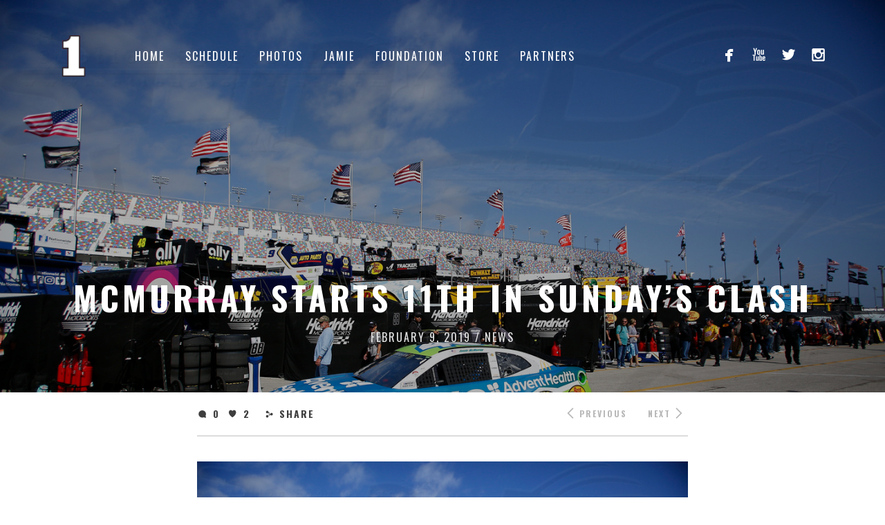

--- FILE ---
content_type: text/html; charset=UTF-8
request_url: http://www.jamiemcmurray.com/mcmurray-daytona-clash-sunday/
body_size: 6838
content:
<!DOCTYPE html>
<!--[if lt IE 7]>      <html class="no-js lt-ie9 lt-ie8 lt-ie7"> <![endif]-->
<!--[if IE 7]>         <html class="no-js lt-ie9 lt-ie8"> <![endif]-->
<!--[if IE 8]>         <html class="no-js lt-ie9"> <![endif]-->
<!--[if gt IE 8]><!--> 
<html class="no-js" lang="en"> <!--<![endif]-->
<head>
    <meta http-equiv="http://www.jamiemcmurray.com/wp-content/themes/Arwyn/content-Type" content="text/html; charset=UTF-8" />
    <title>McMurray starts 11th in Sunday&#8217;s Clash</title>
    <meta name="viewport" content="width=device-width, initial-scale=1.0, minimum-scale=1.0, maximum-scale=1.0">
    <link rel='dns-prefetch' href='//maxcdn.bootstrapcdn.com' />
<link rel='dns-prefetch' href='//fonts.googleapis.com' />
<link rel='dns-prefetch' href='//s.w.org' />
<link rel="alternate" type="application/rss+xml" title="Jamie McMurray &raquo; Feed" href="http://www.jamiemcmurray.com/feed/" />
<link rel="alternate" type="application/rss+xml" title="Jamie McMurray &raquo; Comments Feed" href="http://www.jamiemcmurray.com/comments/feed/" />
		<script type="text/javascript">
			window._wpemojiSettings = {"baseUrl":"https:\/\/s.w.org\/images\/core\/emoji\/11\/72x72\/","ext":".png","svgUrl":"https:\/\/s.w.org\/images\/core\/emoji\/11\/svg\/","svgExt":".svg","source":{"concatemoji":"http:\/\/www.jamiemcmurray.com\/wp-includes\/js\/wp-emoji-release.min.js?ver=4.9.22"}};
			!function(e,a,t){var n,r,o,i=a.createElement("canvas"),p=i.getContext&&i.getContext("2d");function s(e,t){var a=String.fromCharCode;p.clearRect(0,0,i.width,i.height),p.fillText(a.apply(this,e),0,0);e=i.toDataURL();return p.clearRect(0,0,i.width,i.height),p.fillText(a.apply(this,t),0,0),e===i.toDataURL()}function c(e){var t=a.createElement("script");t.src=e,t.defer=t.type="text/javascript",a.getElementsByTagName("head")[0].appendChild(t)}for(o=Array("flag","emoji"),t.supports={everything:!0,everythingExceptFlag:!0},r=0;r<o.length;r++)t.supports[o[r]]=function(e){if(!p||!p.fillText)return!1;switch(p.textBaseline="top",p.font="600 32px Arial",e){case"flag":return s([55356,56826,55356,56819],[55356,56826,8203,55356,56819])?!1:!s([55356,57332,56128,56423,56128,56418,56128,56421,56128,56430,56128,56423,56128,56447],[55356,57332,8203,56128,56423,8203,56128,56418,8203,56128,56421,8203,56128,56430,8203,56128,56423,8203,56128,56447]);case"emoji":return!s([55358,56760,9792,65039],[55358,56760,8203,9792,65039])}return!1}(o[r]),t.supports.everything=t.supports.everything&&t.supports[o[r]],"flag"!==o[r]&&(t.supports.everythingExceptFlag=t.supports.everythingExceptFlag&&t.supports[o[r]]);t.supports.everythingExceptFlag=t.supports.everythingExceptFlag&&!t.supports.flag,t.DOMReady=!1,t.readyCallback=function(){t.DOMReady=!0},t.supports.everything||(n=function(){t.readyCallback()},a.addEventListener?(a.addEventListener("DOMContentLoaded",n,!1),e.addEventListener("load",n,!1)):(e.attachEvent("onload",n),a.attachEvent("onreadystatechange",function(){"complete"===a.readyState&&t.readyCallback()})),(n=t.source||{}).concatemoji?c(n.concatemoji):n.wpemoji&&n.twemoji&&(c(n.twemoji),c(n.wpemoji)))}(window,document,window._wpemojiSettings);
		</script>
		<style type="text/css">
img.wp-smiley,
img.emoji {
	display: inline !important;
	border: none !important;
	box-shadow: none !important;
	height: 1em !important;
	width: 1em !important;
	margin: 0 .07em !important;
	vertical-align: -0.1em !important;
	background: none !important;
	padding: 0 !important;
}
</style>
<link rel='stylesheet' id='sb_instagram_styles-css'  href='http://www.jamiemcmurray.com/wp-content/plugins/instagram-feed/css/sb-instagram.min.css?ver=1.6' type='text/css' media='all' />
<link rel='stylesheet' id='sb-font-awesome-css'  href='https://maxcdn.bootstrapcdn.com/font-awesome/4.7.0/css/font-awesome.min.css' type='text/css' media='all' />
<link rel='stylesheet' id='responsive-lightbox-prettyphoto-css'  href='http://www.jamiemcmurray.com/wp-content/plugins/responsive-lightbox/assets/prettyphoto/css/prettyPhoto.css?ver=1.7.2' type='text/css' media='all' />
<link rel='stylesheet' id='bootstrap-css-css'  href='http://www.jamiemcmurray.com/wp-content/themes/Arwyn/css/bootstrap.min.css?ver=1.0' type='text/css' media='all' />
<link rel='stylesheet' id='style-css'  href='http://www.jamiemcmurray.com/wp-content/themes/Arwyn/style.css?ver=1.0' type='text/css' media='all' />
<link rel='stylesheet' id='redux-google-fonts-css'  href='http://fonts.googleapis.com/css?family=Oswald%7CArial%3A400&#038;ver=1431549841' type='text/css' media='all' />
<script type='text/javascript' src='http://www.jamiemcmurray.com/wp-includes/js/jquery/jquery.js?ver=1.12.4'></script>
<script type='text/javascript' src='http://www.jamiemcmurray.com/wp-includes/js/jquery/jquery-migrate.min.js?ver=1.4.1'></script>
<script type='text/javascript' src='http://www.jamiemcmurray.com/wp-content/plugins/responsive-lightbox/assets/prettyphoto/js/jquery.prettyPhoto.js?ver=1.7.2'></script>
<script type='text/javascript'>
/* <![CDATA[ */
var rlArgs = {"script":"prettyphoto","selector":"lightbox","customEvents":"","activeGalleries":"1","animationSpeed":"normal","slideshow":"1","slideshowDelay":"5000","slideshowAutoplay":"1","opacity":"0.75","showTitle":"0","allowResize":"1","allowExpand":"1","width":"1080","height":"720","separator":"\/","theme":"light_rounded","horizontalPadding":"20","hideFlash":"0","wmode":"opaque","videoAutoplay":"0","modal":"0","deeplinking":"0","overlayGallery":"1","keyboardShortcuts":"1","social":"1","woocommerce_gallery":"0"};
/* ]]> */
</script>
<script type='text/javascript' src='http://www.jamiemcmurray.com/wp-content/plugins/responsive-lightbox/js/front.js?ver=1.7.2'></script>
<script type='text/javascript' src='http://www.jamiemcmurray.com/wp-content/themes/Arwyn/js/modernizr-2.6.2-respond-1.1.0.min.js?ver=4.9.22'></script>
<link rel='https://api.w.org/' href='http://www.jamiemcmurray.com/wp-json/' />
<link rel="EditURI" type="application/rsd+xml" title="RSD" href="http://www.jamiemcmurray.com/xmlrpc.php?rsd" />
<link rel="wlwmanifest" type="application/wlwmanifest+xml" href="http://www.jamiemcmurray.com/wp-includes/wlwmanifest.xml" /> 
<link rel='prev' title='McMurray in Clash at Daytona with Advent Health' href='http://www.jamiemcmurray.com/mcmurray-in-clash-at-daytona-with-advent-health/' />
<link rel='next' title='McMurray 11th in rain-shortened Clash' href='http://www.jamiemcmurray.com/mcmurray-11th-in-rain-shortened-clash/' />
<meta name="generator" content="WordPress 4.9.22" />
<link rel="canonical" href="http://www.jamiemcmurray.com/mcmurray-daytona-clash-sunday/" />
<link rel='shortlink' href='http://www.jamiemcmurray.com/?p=2452' />
<link rel="alternate" type="application/json+oembed" href="http://www.jamiemcmurray.com/wp-json/oembed/1.0/embed?url=http%3A%2F%2Fwww.jamiemcmurray.com%2Fmcmurray-daytona-clash-sunday%2F" />
<link rel="alternate" type="text/xml+oembed" href="http://www.jamiemcmurray.com/wp-json/oembed/1.0/embed?url=http%3A%2F%2Fwww.jamiemcmurray.com%2Fmcmurray-daytona-clash-sunday%2F&#038;format=xml" />
<script type="text/javascript">
(function(url){
	if(/(?:Chrome\/26\.0\.1410\.63 Safari\/537\.31|WordfenceTestMonBot)/.test(navigator.userAgent)){ return; }
	var addEvent = function(evt, handler) {
		if (window.addEventListener) {
			document.addEventListener(evt, handler, false);
		} else if (window.attachEvent) {
			document.attachEvent('on' + evt, handler);
		}
	};
	var removeEvent = function(evt, handler) {
		if (window.removeEventListener) {
			document.removeEventListener(evt, handler, false);
		} else if (window.detachEvent) {
			document.detachEvent('on' + evt, handler);
		}
	};
	var evts = 'contextmenu dblclick drag dragend dragenter dragleave dragover dragstart drop keydown keypress keyup mousedown mousemove mouseout mouseover mouseup mousewheel scroll'.split(' ');
	var logHuman = function() {
		var wfscr = document.createElement('script');
		wfscr.type = 'text/javascript';
		wfscr.async = true;
		wfscr.src = url + '&r=' + Math.random();
		(document.getElementsByTagName('head')[0]||document.getElementsByTagName('body')[0]).appendChild(wfscr);
		for (var i = 0; i < evts.length; i++) {
			removeEvent(evts[i], logHuman);
		}
	};
	for (var i = 0; i < evts.length; i++) {
		addEvent(evts[i], logHuman);
	}
})('//www.jamiemcmurray.com/?wordfence_lh=1&hid=C7917F9AD8835B074565EA62CAE3D8B8');
</script><style type="text/css">                                            </style><link rel="shortcut icon" href="http://www.jamiemcmurray.com/wp-content/uploads/2015/05/header-jm-1.png" /><link rel="apple-touch-icon" href="http://www.jamiemcmurray.com/wp-content/uploads/2015/05/header-jm-1.png" /><style type="text/css">.homepage-articles article .overlay, .normal-slider article .overlay, .full-homepage .main-slider article .overlay, .full-homepage .sidebar-slider article .overlay, .home2-overlay, .image-overlay, .single-overlay { background-color: #000000 !important; }.homepage-articles article .overlay, .normal-slider article .overlay, .full-homepage .main-slider article .overlay, .full-homepage .sidebar-slider article .overlay, .home2-overlay, .single-overlay { -webkit-opacity: 0.3 !important; -moz-opacity: 0.3 !important; opacity: 0.3 !important; }.image-overlay img { -webkit-opacity: 0.7 !important; -moz-opacity: 0.7 !important; opacity: 0.7 !important; }.btn.btn-default { background: #ce1010; }.st-menu ul li.selected ul:before, .st-menu ul li:hover > ul:before { border-top: 4px solid #ce1010; }.text-editor .underline.orange { border-bottom: 1px solid #ce1010;}</style><!-- BEGIN GADWP v5.1.2.5 Universal Analytics - https://deconf.com/google-analytics-dashboard-wordpress/ -->
<script>
(function(i,s,o,g,r,a,m){i['GoogleAnalyticsObject']=r;i[r]=i[r]||function(){
	(i[r].q=i[r].q||[]).push(arguments)},i[r].l=1*new Date();a=s.createElement(o),
	m=s.getElementsByTagName(o)[0];a.async=1;a.src=g;m.parentNode.insertBefore(a,m)
})(window,document,'script','https://www.google-analytics.com/analytics.js','ga');
  ga('create', 'UA-33770436-1', 'auto');
  ga('send', 'pageview');
</script>
<!-- END GADWP Universal Analytics -->
<style type="text/css" title="dynamic-css" class="options-output">.st-menu ul, .st-menu ul a, header .menu a{font-family:Oswald;font-weight:normal;font-style:normal;font-size:16px;}.homepage-articles article h2, .normal-slider article h2, .full-homepage .main-slider article h2, .full-homepage .sidebar-slider article h2, .homepage-post figure h3, .homepage-post figure h5, .related-posts .post-title, .post-section, .post-section h3, .category-section h1, header.image-header .content h1, header.image-header .content h4, .widget .title, .widget li .post-title, .widget li, .widget li a, .widget li p{font-family:Oswald;font-weight:normal;font-style:normal;}.text-editor p, .author-single .contact, .author-single .content, .commentslist .contact, .commentslist .content, form input.form-control, form textarea, header .logo-extra, .author-section .contact, .author-section .contact a, .author-section .content, .widget.widget_teoaboutauthor .content, .textwidget, .text-editor{font-family:Arial;font-weight:400;font-style:normal;}.normal-slider-wrap .slider-controls .counter, .normal-slider article p, .normal-slider article .article-link, .full-homepage .right-section .slider-controls .counter, .full-homepage .main-slider article p, .full-homepage .main-slider article .article-link, .full-homepage .sidebar-slider article .article-link{font-family:Oswald;font-weight:normal;font-style:normal;}.st-menu ul li.active > a, .st-menu ul li.selected > a, .st-menu ul a:hover, .normal-slider-wrap .slider-controls button:hover, .full-homepage .right-section .slider-controls button:hover, .text-editor a, .textwidget a, .author-single .content a, .post-header .navigation a:hover, .post-header .navigation a:hover .text, header .menu a:hover, .widget li a:hover, .widget_calendar a, .author-single .name:hover, .post-share a:hover, .post-inside .tags a:hover, .related-posts .post-title:hover{color:#ce1010;}</style></head>
<body class="post-template-default single single-post postid-2452 single-format-standard do-etfw"><header class="image-header type-2" style="background-image: url('http://www.jamiemcmurray.com/wp-content/uploads/2019/02/p2088053_3288201690_6.jpg')">
    <div class="single-overlay"></div>
    <div class="container">
        <div class="row">
            <div class="col-sm-12">
                                    <div class="single-menu-content">
                        <a href="http://www.jamiemcmurray.com">
                            <figure>
                                <img src="http://www.jamiemcmurray.com/wp-content/uploads/2015/05/number-1.png" alt="Jamie McMurray" />
                            </figure>
                        </a>
                        <ul id="menu-menu-1" class="menu"><li id="menu-item-9" class="menu-item menu-item-type-custom menu-item-object-custom menu-item-home menu-item-9"><a href="http://www.jamiemcmurray.com/">Home</a></li>
<li id="menu-item-669" class="menu-item menu-item-type-custom menu-item-object-custom menu-item-669"><a href="http://www.jamiemcmurray.com/schedule/">Schedule</a></li>
<li id="menu-item-49" class="menu-item menu-item-type-post_type menu-item-object-page menu-item-49"><a href="http://www.jamiemcmurray.com/photos/">Photos</a></li>
<li id="menu-item-11" class="menu-item menu-item-type-post_type menu-item-object-page menu-item-11"><a href="http://www.jamiemcmurray.com/jamie/">Jamie</a></li>
<li id="menu-item-34" class="menu-item menu-item-type-post_type menu-item-object-page menu-item-34"><a href="http://www.jamiemcmurray.com/foundation/">Foundation</a></li>
<li id="menu-item-12" class="menu-item menu-item-type-custom menu-item-object-custom menu-item-12"><a href="http://store.nascar.com/Jamie_McMurray_Gear">Store</a></li>
<li id="menu-item-113" class="menu-item menu-item-type-post_type menu-item-object-page menu-item-113"><a href="http://www.jamiemcmurray.com/partners/">Partners</a></li>
</ul><ul class="socials">
        	<li><a target="_blank" rel="nofollow" href="http://www.facebook.com/JamieMcMurray" class="symbol facebook">facebook</a></li>
    
        	<li><a target="_blank" rel="nofollow" href="https://www.youtube.com/user/teamganassi" class="symbol youtube">youtube</a></li>
    
        	<li><a target="_blank" rel="nofollow" href="http://www.twitter.com/JamieMcMurray" class="symbol twitter">twitterbird</a></li>
    
    
    
        	<li><a target="_blank" rel="nofollow" href="http://www.instagram.com/jamiecmcmurray" class="symbol instagram">instagram</a></li>
    
    
    
    
    </ul>                    </div>
                                <div class="content">
                    <h1>McMurray starts 11th in Sunday&#8217;s Clash</h1>
                    <h4>
	                     
	                    
                                                    <a href="http://www.jamiemcmurray.com/mcmurray-daytona-clash-sunday/">February 9, 2019</a> / 
                        
	                    <a href="http://www.jamiemcmurray.com/category/news/" rel="category tag">News</a>                    </h4>
                </div>
            </div>
        </div>
    </div>
</header>

<main role="main" id="post-container" class="text-editor white-bg">
    <div class="container">
        <div class="row">
        	        	<div class="col-sm-12 col-md-8 col-md-offset-2 post-2452 post type-post status-publish format-standard has-post-thumbnail hentry category-news tag-advent-health tag-chevrolet tag-daytona tag-jamie-mcmurray tag-nascar">
				<div class="left-container">
			        <div class="post-header">
				        <div class="post-header-border">
				                                            <div class="navigation">
    				            	<a href="http://www.jamiemcmurray.com/mcmurray-in-clash-at-daytona-with-advent-health/" rel="prev"><i class="icon-angle-left"></i>
    				                    <span class="text">Previous</span></a><a href="http://www.jamiemcmurray.com/mcmurray-11th-in-rain-shortened-clash/" rel="next"><span class="text">Next</span>
    				                    <i class="icon-angle-right"></i></a>    			                </div>
                                                        
				            <div class="info">
				                <div class="text">
				                    <a href="http://www.jamiemcmurray.com/mcmurray-daytona-clash-sunday/#respond"><i class="icon-comment"></i> <span>0</span></a>
				                </div>
			                    <div class="text">
			                        <a href="#" data-id="2452" class="text icn-like ">
                                        <i class="icon-heart"></i>
                                        <span>2</span>
                                    </a>
			                    </div>
                                    			                    <div class="text sticky-share">
    				                    <div class="dropdown">
    				                        <i class="icon-share"></i>
    				                        <a data-toggle="dropdown" href="#">Share</a>
    				                        <ul class="dropdown-menu" role="menu" aria-labelledby="dLabel">
    				                            <li><a href="javascript:void(0)" data-href="https://www.facebook.com/sharer/sharer.php?u=http://www.jamiemcmurray.com/mcmurray-daytona-clash-sunday/"><i class="icon-facebook"></i></a></li>
                                                <li><a href="javascript:void(0)" data-href="http://reddit.com/submit?url=http://www.jamiemcmurray.com/mcmurray-daytona-clash-sunday/&amp;title=McMurray starts 11th in Sunday&#8217;s Clash"><i class="icon-reddit"></i></a></li>
                                                <li><a href="javascript:void(0)" data-href="https://twitter.com/intent/tweet?source=tweetbutton&amp;text=McMurray starts 11th in Sunday&#8217;s Clash&url=http://www.jamiemcmurray.com/mcmurray-daytona-clash-sunday/"><i class="icon-twitter"></i></a></li>
                                                <li><a class="dohref" href="javascript:void((function()%7Bvar%20e=document.createElement(&apos;script&apos;);e.setAttribute(&apos;type&apos;,&apos;text/javascript&apos;);e.setAttribute(&apos;charset&apos;,&apos;UTF-8&apos;);e.setAttribute(&apos;src&apos;,&apos;http://assets.pinterest.com/js/pinmarklet.js?r=&apos;+Math.random()*99999999);document.body.appendChild(e)%7D)());"><i class="icon-pinterest"></i></a></li>
                                                <li><a href="javascript:void(0)" data-href="https://plus.google.com/share?url=http://www.jamiemcmurray.com/mcmurray-daytona-clash-sunday/"><i class="icon-googleplus icon-smaller"></i></a></li>
                                                <li><a href="javascript:void(0)" data-href="http://www.stumbleupon.com/submit?url=http://www.jamiemcmurray.com/mcmurray-daytona-clash-sunday/&amp;title=McMurray starts 11th in Sunday&#8217;s Clash"><i class="icon-stumbleupon icon-smaller"></i></a></li>
                                                <li><a href="javascript:void(0)" data-href="http://www.tumblr.com/share/link?url=www.jamiemcmurray.com/mcmurray-daytona-clash-sunday&amp;name=McMurray starts 11th in Sunday&#8217;s Clash"><i class="icon-tumblr icon-smaller"></i></a></li>
                                                <li><a class="dohref" href="mailto:?Subject=McMurray starts 11th in Sunday&#8217;s Clash&amp;Body=Check this great post http://www.jamiemcmurray.com/mcmurray-daytona-clash-sunday/"><i class="icon-mail icon-smaller"></i></a></li>
    				                        </ul>
    				                    </div>
    				                </div>
                                				            </div>
				        </div>
				    </div>
				    <div class="post-inside top-padded">
				        <p><a href="http://www.jamiemcmurray.com/wp-content/uploads/2019/02/p2088053_3288201690_6.jpg" data-rel="lightbox-0" title=""><img class="aligncenter size-full wp-image-2453" src="http://www.jamiemcmurray.com/wp-content/uploads/2019/02/p2088053_3288201690_6.jpg" alt="" width="1440" height="960" srcset="http://www.jamiemcmurray.com/wp-content/uploads/2019/02/p2088053_3288201690_6.jpg 1440w, http://www.jamiemcmurray.com/wp-content/uploads/2019/02/p2088053_3288201690_6-300x200.jpg 300w, http://www.jamiemcmurray.com/wp-content/uploads/2019/02/p2088053_3288201690_6-768x512.jpg 768w, http://www.jamiemcmurray.com/wp-content/uploads/2019/02/p2088053_3288201690_6-1024x683.jpg 1024w" sizes="(max-width: 1440px) 100vw, 1440px" /></a></p>
<p>Jamie McMurray<br />
No. 40 Advent Health Chevrolet Camaro ZL1</p>
<p>The Advance Auto Parts Clash at Daytona International Speedway begins Sunday, Feb. 10 at 3 p.m. on FS1, MRN, and Sirius XM Channel 90.</p>
<p>Jamie McMurray is set to kick off his final Speedweeks at Daytona on Sunday when he rolls off 11th in the 20-car exhibition race. The Clash is set to begin shortly after qualifying (Fox) at 12:10 p.m. EST for the 61st Daytona 500, where McMurray will set his time in the No. 40 McDonald&#8217;s/Cessna Chevrolet Camaro ZL1.</p>
<p>Follow along during the day on Twitter at @CGRNascar and @Spire77.</p>
                        <div style="clear: both"></div>
                                                <div style="clear: both"></div>
                        <div class="tags">
                            <strong>Tags:</strong>
                            <a href="http://www.jamiemcmurray.com/tag/advent-health/" rel="tag">Advent Health</a>, <a href="http://www.jamiemcmurray.com/tag/chevrolet/" rel="tag">chevrolet</a>, <a href="http://www.jamiemcmurray.com/tag/daytona/" rel="tag">Daytona</a>, <a href="http://www.jamiemcmurray.com/tag/jamie-mcmurray/" rel="tag">jamie mcmurray</a>, <a href="http://www.jamiemcmurray.com/tag/nascar/" rel="tag">nascar</a>                        </div>
				    </div>

				                            <div class="post-sidebar-padding">
    				        <div class="post-section post-share post-share-sidebar">
    				            <div class="dropdown">
    				                <i class="icon-share"></i>
    				                <a data-toggle="dropdown" href="#">Share</a>
    				                <ul class="dropdown-menu" role="menu" aria-labelledby="dLabel">
    				                    <li><a href="javascript:void(0)" data-href="https://www.facebook.com/sharer/sharer.php?u=http://www.jamiemcmurray.com/mcmurray-daytona-clash-sunday/"><i class="icon-facebook"></i></a></li>
                                        <li><a href="javascript:void(0)" data-href="http://reddit.com/submit?url=http://www.jamiemcmurray.com/mcmurray-daytona-clash-sunday/&amp;title=McMurray starts 11th in Sunday&#8217;s Clash"><i class="icon-reddit"></i></a></li>
    				                    <li><a href="javascript:void(0)" data-href="https://twitter.com/intent/tweet?source=tweetbutton&amp;text=McMurray starts 11th in Sunday&#8217;s Clash&url=http://www.jamiemcmurray.com/mcmurray-daytona-clash-sunday/"><i class="icon-twitter"></i></a></li>
    				                    <li><a class="dohref" href="javascript:void((function()%7Bvar%20e=document.createElement(&apos;script&apos;);e.setAttribute(&apos;type&apos;,&apos;text/javascript&apos;);e.setAttribute(&apos;charset&apos;,&apos;UTF-8&apos;);e.setAttribute(&apos;src&apos;,&apos;http://assets.pinterest.com/js/pinmarklet.js?r=&apos;+Math.random()*99999999);document.body.appendChild(e)%7D)());"><i class="icon-pinterest"></i></a></li>
    				                    <li><a href="javascript:void(0)" data-href="https://plus.google.com/share?url=http://www.jamiemcmurray.com/mcmurray-daytona-clash-sunday/"><i class="icon-googleplus icon-smaller"></i></a></li>
    				                    <li><a href="javascript:void(0)" data-href="http://www.stumbleupon.com/submit?url=http://www.jamiemcmurray.com/mcmurray-daytona-clash-sunday/&amp;title=McMurray starts 11th in Sunday&#8217;s Clash"><i class="icon-stumbleupon icon-smaller"></i></a></li>
    				                    <li><a href="javascript:void(0)" data-href="http://www.tumblr.com/share/link?url=www.jamiemcmurray.com/mcmurray-daytona-clash-sunday&amp;name=McMurray starts 11th in Sunday&#8217;s Clash"><i class="icon-tumblr icon-smaller"></i></a></li>
    				                    <li><a class="dohref" href="mailto:?Subject=McMurray starts 11th in Sunday&#8217;s Clash&amp;Body=Check this great post http://www.jamiemcmurray.com/mcmurray-daytona-clash-sunday/"><i class="icon-mail icon-smaller"></i></a></li>
    				                </ul>
    				            </div>
    				        </div>
    				    </div>
                    
				    
                                            <div class="post-sidebar-padding">
                            <div class="post-section">
                                Related news                            </div>
                        </div>

                        <div class="related-posts">
                                                            <div class="col-xs-4">
                                    <div class="post">
                                                                                    <figure>
                                                <img alt="McMurray 22nd in Career Finale" src="http://www.jamiemcmurray.com/wp-content/uploads/2019/02/p2088053_3298113452_6-220x220.jpg">
                                                <a class="overlay" href="http://www.jamiemcmurray.com/mcmurray-22nd-in-cup-career-finale/">
                                                    <div class="inner">
                                                        <i class="icon-plus"></i>
                                                    </div>
                                                    <div class="background"></div>
                                                </a>
                                            </figure>
                                                                                <a class="post-title" href="http://www.jamiemcmurray.com/mcmurray-22nd-in-cup-career-finale/">McMurray 22nd in Career Finale</a>
                                        <span class="info">7 years ago</span>
                                    </div>
                                </div>
                                                            <div class="col-xs-4">
                                    <div class="post">
                                                                                    <figure>
                                                <img alt="McMurray 11th in rain-shortened Clash" src="http://www.jamiemcmurray.com/wp-content/uploads/2019/02/p2088053_3289482438_6-220x220.jpg">
                                                <a class="overlay" href="http://www.jamiemcmurray.com/mcmurray-11th-in-rain-shortened-clash/">
                                                    <div class="inner">
                                                        <i class="icon-plus"></i>
                                                    </div>
                                                    <div class="background"></div>
                                                </a>
                                            </figure>
                                                                                <a class="post-title" href="http://www.jamiemcmurray.com/mcmurray-11th-in-rain-shortened-clash/">McMurray 11th in rain-shortened Clash</a>
                                        <span class="info">7 years ago</span>
                                    </div>
                                </div>
                                                            <div class="col-xs-4">
                                    <div class="post">
                                                                                    <figure>
                                                <img alt="McMurray starts 11th in Sunday&#8217;s Clash" src="http://www.jamiemcmurray.com/wp-content/uploads/2019/02/p2088053_3288201690_6-220x220.jpg">
                                                <a class="overlay" href="http://www.jamiemcmurray.com/mcmurray-daytona-clash-sunday/">
                                                    <div class="inner">
                                                        <i class="icon-plus"></i>
                                                    </div>
                                                    <div class="background"></div>
                                                </a>
                                            </figure>
                                                                                <a class="post-title" href="http://www.jamiemcmurray.com/mcmurray-daytona-clash-sunday/">McMurray starts 11th in Sunday&#8217;s Clash</a>
                                        <span class="info">7 years ago</span>
                                    </div>
                                </div>
                                                    </div>
                    
                    <div style="clear: both"></div>

				    <!-- You can start editing here. -->

<div id="comments" class="comments">

		    <div class="post-sidebar-padding no-comments">
			<div class="post-section">
				<i class="icon-comment"></i>0 comments			</div>
		</div>
	

			<div class="post-inside">
			<p class="no-comments">Comments are closed.</p>
		</div>
	
	
</div>
				</div>
			</div>
			            </div>
        </div>
    </div>
</main>

<script type='text/javascript'>
/* <![CDATA[ */
var sb_instagram_js_options = {"sb_instagram_at":"1240428265.3a81a9f.8e2d1bf9111c468c90bfe9adb6c67521"};
/* ]]> */
</script>
<script type='text/javascript' src='http://www.jamiemcmurray.com/wp-content/plugins/instagram-feed/js/sb-instagram.min.js?ver=1.6'></script>
<script type='text/javascript' src='http://www.jamiemcmurray.com/wp-includes/js/jquery/ui/core.min.js?ver=1.11.4'></script>
<script type='text/javascript' src='http://www.jamiemcmurray.com/wp-includes/js/jquery/ui/widget.min.js?ver=1.11.4'></script>
<script type='text/javascript' src='http://www.jamiemcmurray.com/wp-includes/js/jquery/ui/mouse.min.js?ver=1.11.4'></script>
<script type='text/javascript' src='http://www.jamiemcmurray.com/wp-includes/js/jquery/ui/draggable.min.js?ver=1.11.4'></script>
<script type='text/javascript' src='http://www.jamiemcmurray.com/wp-content/themes/Arwyn/js/libraries.js?ver=1.0'></script>
<script type='text/javascript'>
/* <![CDATA[ */
var MyAjax = {"ajaxurl":"http:\/\/www.jamiemcmurray.com\/wp-admin\/admin-ajax.php"};
/* ]]> */
</script>
<script type='text/javascript' src='http://www.jamiemcmurray.com/wp-content/themes/Arwyn/js/main.js?ver=1.0'></script>
<script type='text/javascript' src='http://www.jamiemcmurray.com/wp-content/plugins/easy-twitter-feed-widget/js/twitter-widgets.js?ver=1.0'></script>
<script type='text/javascript' src='http://www.jamiemcmurray.com/wp-includes/js/wp-embed.min.js?ver=4.9.22'></script>
	</body>
</html>

--- FILE ---
content_type: text/css
request_url: http://www.jamiemcmurray.com/wp-content/themes/Arwyn/style.css?ver=1.0
body_size: 8696
content:
/*
Theme Name: Arwyn
Theme URI: http://themeforest.net/user/FinalDestiny
Version: 1.1
Description: Creative Personal Blog WordPress Theme
Author: TeoThemes
Author URI: http://themeforest.net/user/FinalDestiny
Created Date: 08/05/2014
License: Themeforest
License: GNU General Public License version 3.0
License URI: http://www.gnu.org/licenses/gpl-3.0.html
All files, unless otherwise stated, are released under the GNU General Public License
Tags: dark, light, white, black, gray, one-column, flexible-width, custom-background, custom-colors, custom-header, custom-menu, editor-style, full-width-template, theme-options, translation-ready
*/
@import url(http://fonts.googleapis.com/css?family=Oswald:400,300,700|Vollkorn:400,700|Lora:400italic);

@font-face {
	font-family: 'icomoon';
	src:url('fonts/icomoon.eot?1o7zb2');
	src:url('fonts/icomoon.eot?#iefix1o7zb2') format('embedded-opentype'),
		url('fonts/icomoon.svg?1o7zb2#icomoon') format('svg'),
		url('fonts/icomoon.woff?1o7zb2') format('woff'),
		url('fonts/icomoon.ttf?1o7zb2') format('truetype');
	font-weight: normal;
	font-style: normal;
}

@font-face {
    font-family: 'Mono Social Icons Font';
    src: url('fonts/MonoSocialIconsFont-1.10.eot');
    src: url('fonts/MonoSocialIconsFont-1.10.eot?#iefix') format('embedded-opentype'),
         url('fonts/MonoSocialIconsFont-1.10.woff') format('woff'),
         url('fonts/MonoSocialIconsFont-1.10.ttf') format('truetype'),
         url('fonts/MonoSocialIconsFont-1.10.svg#MonoSocialIconsFont') format('svg');
    src: url('fonts/MonoSocialIconsFont-1.10.ttf') format('truetype');
    font-weight: normal;
    font-style: normal;
}

.symbol, a.symbol:before {
    font-family: 'Mono Social Icons Font';
    -webkit-text-rendering: optimizeLegibility;
    -moz-text-rendering: optimizeLegibility;
    -ms-text-rendering: optimizeLegibility;
    -o-text-rendering: optimizeLegibility;
    text-rendering: optimizeLegibility;
    -webkit-font-smoothing: antialiased;
    -moz-font-smoothing: antialiased;
    -ms-font-smoothing: antialiased;
    -o-font-smoothing: antialiased;
    font-smoothing: antialiased;
}

a.symbol:before {
    content: attr(title);
}

a.symbol {
    text-decoration: none;
}

[class^="icon-"], [class*=" icon-"] {
	font-family: 'icomoon';
	speak: none;
	font-style: normal;
	font-weight: normal;
	font-variant: normal;
	text-transform: none;
	line-height: 1;

	/* Better Font Rendering =========== */
	-webkit-font-smoothing: antialiased;
	-moz-osx-font-smoothing: grayscale;
}

.icon-instagram:before {
	content: "\e614";
}
.icon-reddit:before {
	content: "\e615";
}
.icon-mail:before {
	content: "\e616";
}
.icon-googleplus:before {
	content: "\e617";
}
.icon-tumblr:before {
	content: "\e618";
}
.icon-stumbleupon:before {
	content: "\e619";
}
.icon-plus:before {
	content: "\e610";
}
.icon-twitter:before {
	content: "\e611"
}
.icon-facebook:before {
	content: "\e612";
}
.icon-pinterest:before {
	content: "\e613";
}
.icon-close:before {
	content: "\e600";
}
.icon-search:before {
	content: "\e601";
}
.icon-arrow-right:before {
	content: "\e602";
}
.icon-arrow-left:before {
	content: "\e603";
}
.icon-share:before {
	content: "\e604";
}
.icon-heart:before {
	content: "\e605";
}
.icon-comment:before {
	content: "\e606";
}
.icon-video:before {
	content: "\e607";
}
.icon-sound:before {
	content: "\e608";
}
.icon-slidergallery:before {
	content: "\e609";
}
.icon-angle-down:before {
	content: "\e60e";
}
.icon-angle-up:before {
	content: "\e60f";
}
.icon-angle-right:before {
	content: "\e60a";
}
.icon-angle-left:before {
	content: "\e60b";
}
.icon-quote:before {
	content: "\e60c";
}
.icon-image:before {
	content: "\e60d";
}

.set-default {
  width: 100%;
  float: left;
}
* {
  outline: none !important;
  -webkit-font-smoothing: antialiased;
}
body {
  height: 100%;
  position: relative;
}
body.body-overflow {
}
body.grey-bg {
  background: #e3e3e3;
}
.st-menu-open .st-menu {
  visibility: visible;
  -webkit-transform: translate3d(0px, 0px, 0px);
  -moz-transform: translate3d(0px, 0px, 0px);
  -o-transform: translate3d(0px, 0px, 0px);
  -ms-transform: translate3d(0px, 0px, 0px);
  transform: translate3d(0px, 0px, 0px);
}
.st-menu-open .st-menu:after {
  display: none;
  width: 0;
  height: 0;
  -webkit-opacity: 0;
  -moz-opacity: 0;
  opacity: 0;
  -webkit-transition: opacity 0.5s ease 0s, width 0.1s ease 0.5s, height 0.1s ease 0.5s;
  -moz-transition: opacity 0.5s ease 0s, width 0.1s ease 0.5s, height 0.1s ease 0.5s;
  -o-transition: opacity 0.5s ease 0s, width 0.1s ease 0.5s, height 0.1s ease 0.5s;
  transition: opacity 0.5s ease 0s, width 0.1s ease 0.5s, height 0.1s ease 0.5s;
}
.st-menu-open #main-container:after {
  height: 100%;
  -webkit-opacity: 1;
  -moz-opacity: 1;
  opacity: 1;
  -webkit-transition: opacity 0.5s;
  -moz-transition: opacity 0.5s;
  -o-transition: opacity 0.5s;
  transition: opacity 0.5s;
}
.st-menu {
  position: fixed;
  top: 0;
  z-index: 100;
  width: 300px;
  background: none repeat scroll 0% 0% #0d0d0d;
  visibility: visible;
  -webkit-transform: translate3d(-100%, 0px, 0px);
  -moz-transform: translate3d(-100%, 0px, 0px);
  -o-transform: translate3d(-100%, 0px, 0px);
  -ms-transform: translate3d(-100%, 0px, 0px);
  transform: translate3d(-100%, 0px, 0px);
  padding: 30px 30px 10px;
  -webkit-transition: all .3s ease-in-out;
  -moz-transition: all .3s ease-in-out;
  -o-transition: all .3s ease-in-out;
  transition: all .3s ease-in-out;
}
.st-menu:after {
  position: absolute;
  top: 0;
  right: 0;
  width: 100%;
  height: 100%;
  background: rgba(0, 0, 0, 0.2);
  content: '';
  -webkit-opacity: 1;
  -moz-opacity: 1;
  opacity: 1;
  -webkit-transition: opacity 0.5s ease 0s;
  -moz-transition: opacity 0.5s ease 0s;
  -o-transition: opacity 0.5s ease 0s;
  transition: opacity 0.5s ease 0s;
}
.st-menu .close-side-menu {
  background: transparent;
  border: none;
  color: white;
  font-size: 50px;
  line-height: 30px;
  padding: 0;
  float: left;
}
.st-menu ul {
  width: 100%;
  float: left;
  margin: 0;
  padding: 0;
  text-align: center;
  text-transform: uppercase;
  list-style: none;
  font-family: "Oswald", Arial, sans-serif;
  font-size: 12px;
  font-weight: 400;
}
.st-menu ul li {
  float: left;
  width: 100%;
  border-top: solid 1px #161616;
}
.st-menu ul li:first-child {
  border-top: none;
}
.st-menu ul li.active > a {
  color: #d7a25b;
}
.st-menu ul li.active > ul {
  display: block;
}
.st-menu ul li.selected > a {
  color: #d7a25b;
}
.st-menu ul li.selected ul:before  {
	border-top: 4px solid #d7a25b;
}
.st-menu ul li > ul {
  position: relative;
  margin-top: -10px;
  padding-bottom: 0;
  display: block;
}
.st-menu ul li.selected > ul {
	padding-bottom: 20px;
}
.st-menu ul li > ul ul {
	display: none;
}
.st-menu ul li > ul:before {
  top: -15px;
  left: 50%;
  margin-left: -4px;
  content: "";
  position: absolute;
  border-right: 4px solid transparent;
  border-top: 4px solid #FFF;
  border-left: 4px solid transparent;
}
.st-menu ul li > ul li {
  border-top: none;
  display: none;
}
.st-menu ul li > ul li a {
  padding: 10px 0;
}
.st-menu ul a {
  color: white;
  font-size: 12px;
  width: 100%;
  float: left;
  padding: 30px 0;
  text-decoration: none;
}
.st-menu ul a:hover {
  color: #d7a25b;
}
.st-menu ul li:hover > ul:before {
	border-top: 4px solid #d7a25b;
}
#main-container {
  position: relative;
  left: 0;
  z-index: 99;
  height: 100%;
  -webkit-transition: -webkit-transform 0.5s;
  -moz-transition: -moz-transform 0.5s;
  -o-transition: -o-transform 0.5s;
  transition: -webkit-transform 0.5s,-moz-transform 0.5s,-o-transform 0.5s,transform 0.5s;
}
#main-container:after {
  position: absolute;
  top: 0;
  right: 0;
  width: 0;
  height: 0;
  background: rgba(0, 0, 0, 0.2);
  content: '';
  -webkit-opacity: 0;
  -moz-opacity: 0;
  opacity: 0;
  -webkit-transition: opacity 0.5s, width 0.1s 0.5s, height 0.1s 0.5s;
  -moz-transition: opacity 0.5s, width 0.1s 0.5s, height 0.1s 0.5s;
  -o-transition: opacity 0.5s, width 0.1s 0.5s, height 0.1s 0.5s;
  transition: opacity 0.5s, width 0.1s 0.5s, height 0.1s 0.5s;
}
.homepage-articles {
  width: 100%;
  float: left;
}
.homepage-articles article {
  float: left;
  height: 330px;
  width: 50%;
  background-repeat: no-repeat;
  background-position: center center;
  background-size: 100% 100%;
  text-align: center;
  padding: 10px 30px;
  overflow: hidden;
  position: relative;
  -webkit-transition: all .3s ease-in-out;
  -moz-transition: all .3s ease-in-out;
  -o-transition: all .3s ease-in-out;
  transition: all .3s ease-in-out;
  background-color: black;
  border: solid 0px transparent;
}
.homepage-articles article:hover {
  border: solid 10px transparent;
}
.homepage-articles article .separator {
  width: 50px;
  border-top: solid 2px white;
  display: inline-block;
  margin: 20px 0;
}
.homepage-articles article h2 {
  -webkit-transition: all .3s ease-in-out;
  -moz-transition: all .3s ease-in-out;
  -o-transition: all .3s ease-in-out;
  transition: all .3s ease-in-out;
  margin: 0;
  font-family: "Oswald", Arial, sans-serif;
  font-size: 36px;
  font-weight: 400;
  text-transform: uppercase;
}
.homepage-articles article h2 a {
  color: white;
  text-decoration: none;
  -webkit-transition: all .3s ease-in-out;
  transition: all .3s ease-in-out;
}
.homepage-articles article h2 a:hover {
  color: #ebebeb;
}
.homepage-articles article .details a,
.normal-slider article .details a,
.normal-slider article .details {
  text-transform: uppercase;
  color: white;
  font-family: "Oswald", Arial, sans-serif;
  font-size: 12px;
  font-weight: 400;
  text-decoration: none;
  letter-spacing: 2px;
}
.normal-slider article .details {
  margin-top: 10px;
}
.homepage-articles article .details span,
.normal-slider article .details span {
  margin: 0 5px;
}
.homepage-articles article .overlay {
  position: absolute;
  top: 0;
  left: 0;
  width: 100%;
  height: 100%;
  background: #000;
  -webkit-opacity: 0.25;
  -moz-opacity: 0.25;
  opacity: 0.25;
  z-index: 1;
}
.homepage-articles article .inner {
  display: table;
  width: 100%;
  height: 100%;
  position: relative;
  z-index: 2;
}
.homepage-articles article .inner-overlay {
  display: table-cell;
  width: 100%;
  vertical-align: middle;
  text-align: center;
  color: white;
}
.normal-slider-wrap {
  width: 100%;
  float: left;
}
.normal-slider-wrap > .col-sm-12 {
  position: relative;
}
.normal-slider-wrap .bx-wrapper {
  height: 100%;
}
.normal-slider-wrap .bx-wrapper .bx-viewport {
  border: none;
  left: 0;
  box-shadow: none;
  background: transparent;
}
.normal-slider-wrap .slider-controls {
  position: absolute;
  top: 50%;
  background: #1a1a1a;
  width: 70px;
  margin-top: -90px;
  right: 15px;
  text-align: center;
  z-index: 90;
}
.normal-slider-wrap .slider-controls button {
  display: inline-block;
  vertical-align: middle;
  background: transparent;
  border: none;
  color: #434343;
  padding: 0;
  width: 70px;
  height: 70px;
  font-size: 40px;
  line-height: 70px;
}
.normal-slider-wrap .slider-controls button:hover {
  color: #d7a25b;
}
.normal-slider-wrap .slider-controls .counter {
  margin: 10px 0;
  display: inline-block;
  vertical-align: middle;
  color: white;
  font-family: "Lora", Arial, sans-serif;
  font-size: 16px;
  font-weight: 400;
  font-style: italic;
}
.normal-slider {
  width: 100%;
  float: left;
  position: relative;
}
.normal-slider article {
  float: left;
  height: 700px;
  position: relative;
  width: 100%;
  background-repeat: no-repeat;
  background-position: center center;
  background-size: cover;
  text-align: center;
  padding: 10px 30px;
  overflow: hidden;
  -webkit-transition: all .4s ease-in-out;
  -moz-transition: all .4s ease-in-out;
  -o-transition: all .4s ease-in-out;
  transition: all .4s ease-in-out;
}
.normal-slider article.visible {
  top: 0;
}
.normal-slider article.bigIndex {
  z-index: 3;
}
.normal-slider article .separator {
  width: 50px;
  border-top: solid 2px white;
  display: inline-block;
  margin: 20px 0;
}
.normal-slider article h2 {
  -webkit-transition: all .3s ease-in-out;
  -moz-transition: all .3s ease-in-out;
  -o-transition: all .3s ease-in-out;
  transition: all .3s ease-in-out;
  margin: 0;
  font-family: "Oswald", Arial, sans-serif;
  font-size: 36px;
  font-weight: 400;
  text-transform: uppercase;
}
.normal-slider article h2 a {
  color: white;
  text-decoration: none;
  -webkit-transition: all .3s ease-in-out;
  transition: all .3s ease-in-out;
}
.normal-slider article h2 a:hover {
  color: #ebebeb;
}
.normal-slider article p {
  width: 50%;
  color: white;
  font-family: "Lora", Arial, sans-serif;
  font-size: 14px;
  font-weight: 400;
  font-style: italic;
  margin: 0 auto;
  float: none;
}
.normal-slider article .date {
  font-family: "Oswald", Arial, sans-serif;
  font-size: 14px;
  font-weight: 400;
}
.normal-slider article .overlay {
  position: absolute;
  top: 0;
  left: 0;
  width: 100%;
  height: 100%;
  background: #000;
  -webkit-opacity: 0.25;
  -moz-opacity: 0.25;
  opacity: 0.25;
  z-index: 1;
}
.normal-slider article .inner {
  display: table;
  width: 100%;
  height: 100%;
  position: relative;
  z-index: 2;
}
.normal-slider article .inner-overlay {
  display: table-cell;
  width: 100%;
  vertical-align: middle;
  text-align: center;
  color: white;
}
.normal-slider article .icons {
  -webkit-opacity: 1;
  -moz-opacity: 1;
  opacity: 1;
  -webkit-transition: all .3s ease-in-out;
  -moz-transition: all .3s ease-in-out;
  -o-transition: all .3s ease-in-out;
  transition: all .3s ease-in-out;
  overflow: hidden;
}
.normal-slider article .icons a {
  color: white;
  text-decoration: none;
}
.normal-slider article .icons span {
  font-family: "Oswald", Arial, sans-serif;
  font-size: 12px;
  font-weight: 400;
}
.normal-slider article .article-link {
  color: white;
  font-family: "Lora", Arial, sans-serif;
  font-size: 14px;
  font-weight: 400;
  font-style: italic;
}
.full-homepage {
  background: #000000;
  position: absolute;
  top: 0;
  left: 0;
  width: 100%;
  height: 600px;
}
.full-homepage .open-side-menu {
  position: absolute;
  top: 30px;
  left: 30px;
  color: white;
  font-size: 40px;
  line-height: 40px;
  border: none;
  background: transparent;
  z-index: 30000;
}
.full-homepage .open-side-menu .icon-bar {
  background: white;
}
.full-homepage .big-logo {
  position: absolute;
  top: 30px;
  left: 50%;
  margin-left: -60px;
  color: white;
  z-index: 30000;
}
.full-homepage .bx-wrapper {
  height: 100%;
}
.full-homepage .bx-wrapper .bx-viewport {
  border: none;
  left: 0;
  box-shadow: none;
  background: #000000;
}
.full-homepage .left-section {
  position: absolute;
  top: 0;
  left: 0;
  width: 70%;
  height: 100%;
}
.full-homepage .right-section {
  position: absolute;
  top: 0;
  right: 0;
  width: 30%;
  height: 100%;
}
.full-homepage .right-section .slider-controls {
  position: absolute;
  bottom: 0px;
  background: #1a1a1a;
  width: 50%;
  left: 25%;
  text-align: center;
}
.full-homepage .right-section .slider-controls button {
  display: inline-block;
  vertical-align: middle;
  background: transparent;
  border: none;
  color: #434343;
  padding: 0;
  width: 50px;
  height: 50px;
  font-size: 30px;
  line-height: 56px;
}
.full-homepage .right-section .slider-controls button:hover {
  color: #d7a25b;
}
.full-homepage .right-section .slider-controls .counter {
  margin: 0 10px;
  display: inline-block;
  vertical-align: middle;
  font-family: "Lora", Arial, sans-serif;
  font-size: 14px;
  font-weight: 400;
  font-style: italic;
}
.full-homepage .main-slider {
  width: 100%;
  float: left;
  -webkit-perspective: 800px;
  -moz-perspective: 800px;
  perspective: 800px;
  position: relative;
  overflow: hidden;
}
.full-homepage .main-slider article {
  width: 100%;
  background-repeat: no-repeat;
  background-position: center center;
  background-size: cover;
  text-align: center;
  padding: 10px 30px;
  overflow: hidden;
  -webkit-transition: all .3s ease-in-out;
  -moz-transition: all .3s ease-in-out;
  -o-transition: all .3s ease-in-out;
  transition: all .3s ease-in-out;
  position: absolute;
  top: 100%;
  left: 0px;
  height: 100%;
  z-index: 2;
}
.full-homepage .main-slider article.visible {
  top: 0;
}
.full-homepage .main-slider article.bigIndex {
  z-index: 3;
}
.full-homepage .main-slider article.firstAnim {
  -webkit-transform: scale(0.8, 0.8) translate(0px, 400px);
  -moz-transform: scale(0.8, 0.8) translate(0px, 400px);
  -o-transform: scale(0.8, 0.8) translate(0px, 400px);
  -ms-transform: scale(0.8, 0.8) translate(0px, 400px);
  transform: scale(0.8, 0.8) translate(0px, 400px);
  -webkit-transform-origin: center bottom;
  -moz-transform-origin: center bottom;
  -o-transform-origin: center bottom;
  -ms-transform-origin: center bottom;
  transform-origin: center bottom;
}
.full-homepage .main-slider article.secondAnim {
  -webkit-transform: scale(0.8, 0.8) translate(0px, 400px);
  -moz-transform: scale(0.8, 0.8) translate(0px, 400px);
  -o-transform: scale(0.8, 0.8) translate(0px, 400px);
  -ms-transform: scale(0.8, 0.8) translate(0px, 400px);
  transform: scale(0.8, 0.8) translate(0px, 400px);
  -webkit-transform-origin: center bottom;
  -moz-transform-origin: center bottom;
  -o-transform-origin: center bottom;
  -ms-transform-origin: center bottom;
  transform-origin: center bottom;
}
.full-homepage .main-slider article .separator {
  width: 50px;
  border-top: solid 2px white;
  display: inline-block;
  margin: 20px 0;
}
.full-homepage .main-slider article h2 {
  -webkit-transition: all .3s ease-in-out;
  -moz-transition: all .3s ease-in-out;
  -o-transition: all .3s ease-in-out;
  transition: all .3s ease-in-out;
  margin: 0;
  font-family: "Oswald", Arial, sans-serif;
  font-size: 36px;
  font-weight: 400;
  text-transform: uppercase;
}
.full-homepage .main-slider article h2 a {
  color: white;
  text-decoration: none;
}
.full-homepage .main-slider article p {
  width: 50%;
  color: white;
  font-family: "Lora", Arial, sans-serif;
  font-size: 14px;
  font-weight: 400;
  font-style: italic;
  margin: 0 auto;
}
.full-homepage .main-slider article .hidden-top {
  -webkit-opacity: 0;
  -moz-opacity: 0;
  opacity: 0;
  top: -200px;
  position: relative;
  -webkit-transition: all .3s ease-in-out;
  -moz-transition: all .3s ease-in-out;
  -o-transition: all .3s ease-in-out;
  transition: all .3s ease-in-out;
}
.full-homepage .main-slider article .hidden-bottom {
  -webkit-opacity: 0;
  -moz-opacity: 0;
  opacity: 0;
  bottom: -200px;
  position: relative;
  -webkit-transition: all .3s ease-in-out;
  -moz-transition: all .3s ease-in-out;
  -o-transition: all .3s ease-in-out;
  transition: all .3s ease-in-out;
}
.full-homepage .main-slider article .date {
  font-family: "Oswald", Arial, sans-serif;
  font-size: 14px;
  font-weight: 400;
}
.full-homepage .main-slider article .overlay {
  position: absolute;
  top: 0;
  left: 0;
  width: 100%;
  height: 100%;
  background: #000;
  -webkit-opacity: 0.25;
  -moz-opacity: 0.25;
  opacity: 0.25;
  z-index: 1;
}
.full-homepage .main-slider article .inner {
  display: table;
  width: 100%;
  height: 100%;
  position: relative;
  z-index: 2;
}
.full-homepage .main-slider article .inner-overlay {
  display: table-cell;
  width: 100%;
  vertical-align: middle;
  text-align: center;
  color: white;
}
.full-homepage .main-slider article .icons {
  -webkit-opacity: 1;
  -moz-opacity: 1;
  opacity: 1;
  -webkit-transition: all .3s ease-in-out;
  -moz-transition: all .3s ease-in-out;
  -o-transition: all .3s ease-in-out;
  transition: all .3s ease-in-out;
  overflow: hidden;
}
.full-homepage .main-slider article .icons span {
  font-family: "Oswald", Arial, sans-serif;
  font-size: 12px;
  font-weight: 400;
}
.full-homepage .main-slider article .icons a {
  color: white;
  text-decoration: none;
}
.full-homepage .main-slider article .article-link {
  color: white;
  font-family: "Lora", Arial, sans-serif;
  font-size: 14px;
  font-weight: 400;
  font-style: italic;
}
.full-homepage .sidebar-slider {
  width: 100%;
  float: left;
}
.full-homepage .sidebar-slider article {
  height: 200px;
  width: 100%;
  background-repeat: no-repeat;
  background-position: center center;
  background-size: cover;
  text-align: center;
  padding: 10px 30px;
  overflow: hidden;
  -webkit-transition: all .2s ease-in-out;
  -moz-transition: all .3s ease-in-out;
  -o-transition: all .3s ease-in-out;
  transition: all .2s ease-in-out;
  background-color: black;
  border: solid 0px transparent;
}
.full-homepage .sidebar-slider article.active .hidden-top {
  top: 0;
  -webkit-opacity: 1;
  -moz-opacity: 1;
  opacity: 1;
}
.full-homepage .sidebar-slider article.active .hidden-bottom {
  bottom: 0;
  -webkit-opacity: 1;
  -moz-opacity: 1;
  opacity: 1;
}
.full-homepage .sidebar-slider article.active .icons {
  -webkit-opacity: 0 !important;
  -moz-opacity: 0 !important;
  opacity: 0 !important;
  height: 0px;
}
.full-homepage .sidebar-slider article.active .overlay {
  -webkit-opacity: 0 !important;
  -moz-opacity: 0 !important;
  opacity: 0 !important;
}
.full-homepage .sidebar-slider article:hover {
  border: solid 10px black;
}
.full-homepage .sidebar-slider article:hover .hidden-top {
  top: 0;
  -webkit-opacity: 1;
  -moz-opacity: 1;
  opacity: 1;
}
.full-homepage .sidebar-slider article:hover .hidden-bottom {
  bottom: 0;
  -webkit-opacity: 1;
  -moz-opacity: 1;
  opacity: 1;
}
.full-homepage .sidebar-slider article:hover .icons {
  -webkit-opacity: 0 !important;
  -moz-opacity: 0 !important;
  opacity: 0 !important;
  height: 0px;
}
.full-homepage .sidebar-slider article:hover .overlay {
  -webkit-opacity: 0 !important;
  -moz-opacity: 0 !important;
  opacity: 0 !important;
}
.full-homepage .sidebar-slider article .separator {
  width: 50px;
  border-top: solid 2px white;
  display: inline-block;
  margin: 20px 0;
}
.full-homepage .sidebar-slider article h2 {
  -webkit-transition: all .3s ease-in-out;
  -moz-transition: all .3s ease-in-out;
  -o-transition: all .3s ease-in-out;
  transition: all .3s ease-in-out;
  margin: -3px 0 0;
  font-family: "Oswald", Arial, sans-serif;
  font-size: 24px;
  font-weight: 400;
  text-transform: uppercase;
  line-height: 30px;
}
.full-homepage .sidebar-slider article .hidden-top {
  -webkit-opacity: 0;
  -moz-opacity: 0;
  opacity: 0;
  top: -200px;
  position: relative;
  -webkit-transition: all .3s ease-in-out;
  -moz-transition: all .3s ease-in-out;
  -o-transition: all .3s ease-in-out;
  transition: all .3s ease-in-out;
}
.full-homepage .sidebar-slider article .hidden-bottom {
  -webkit-opacity: 0;
  -moz-opacity: 0;
  opacity: 0;
  bottom: -200px;
  position: relative;
  -webkit-transition: all .3s ease-in-out;
  -moz-transition: all .3s ease-in-out;
  -o-transition: all .3s ease-in-out;
  transition: all .3s ease-in-out;
}
.full-homepage .sidebar-slider article .date {
  font-family: "Oswald", Arial, sans-serif;
  font-size: 14px;
  font-weight: 400;
}
.full-homepage .sidebar-slider article .overlay {
  position: absolute;
  top: 0;
  left: 0;
  width: 100%;
  height: 100%;
  background: #000;
  -webkit-opacity: 0.25;
  -moz-opacity: 0.25;
  opacity: 0.25;
  -webkit-transition: all .2s ease-in-out;
  -moz-transition: all .2s ease-in-out;
  -o-transition: all .2s ease-in-out;
  transition: all .2s ease-in-out;
  z-index: 1;
}
.full-homepage .sidebar-slider article .inner {
  display: table;
  width: 100%;
  height: 100%;
  position: relative;
  z-index: 2;
}
.full-homepage .sidebar-slider article .inner-overlay {
  display: table-cell;
  width: 100%;
  vertical-align: middle;
  text-align: center;
  color: white;
}
.full-homepage .sidebar-slider article .icons {
  -webkit-opacity: 1;
  -moz-opacity: 1;
  opacity: 1;
  -webkit-transition: all .3s ease-in-out;
  -moz-transition: all .3s ease-in-out;
  -o-transition: all .3s ease-in-out;
  transition: all .3s ease-in-out;
  overflow: hidden;
}
.full-homepage .sidebar-slider article .icons span {
  font-family: "Oswald", Arial, sans-serif;
  font-size: 12px;
  font-weight: 400;
}
.full-homepage .sidebar-slider article .article-link {
  color: white;
  font-family: "Lora", Arial, sans-serif;
  font-size: 14px;
  font-weight: 400;
  font-style: italic;
  text-decoration: none;
}
#post-container {
  width: 100%;
  float: left;
  padding-bottom: 90px;
  background: #e3e3e3;
}
#post-container.white-bg {
  background: white;
}
.left-container {
  width: 100%;
  float: left;
  background: #ffffff;
  position: relative;
}
#headers-container {
  width: 100%;
  float: left;
  background: white;
}
#headers-container header {
  margin-bottom: 120px;
}
.homepage-post {
  width: 100%;
  float: left;
  padding: 20px;
}
.homepage-post figure {
  width: 100%;
  height: auto;
  position: relative;
  z-index: 0;
  margin-bottom: 30px;
  text-align: center;
}
.homepage-post figure img {
  width: 100%;
  height: auto;
}
.homepage-post figure .overlay {
  z-index: 10;
  top: 0;
  left: 0;
  position: absolute;
  width: 100%;
  height: 100%;
}
.homepage-post figure .inner {
  position: relative;
  display: table;
  text-align: center;
  width: 100%;
  height: 100%;
}
.homepage-post figure .figure-text {
  display: table-cell;
  vertical-align: middle;
  position: relative;
  height: 100%;
}
.homepage-post figure h3 {
  font-family: "Oswald", Arial, sans-serif;
  font-size: 36px;
  font-weight: 700  !important;
  line-height: 54px;
  color: white;
  letter-spacing: 5px;
  text-transform: uppercase;
  width: 70%;
  display: inline-block;
  text-align: center;
}
.homepage-post figure h3 a {
  color: white;
  text-decoration: none;
}
.homepage-post figure hr {
  border-bottom: solid 2px white;
  margin: 30px auto;
  width: 35px;
}
.homepage-post figure h5 {
  font-family: "Oswald", Arial, sans-serif;
  font-size: 12px;
  font-weight: 400;
  line-height: 27px;
  color: white;
  letter-spacing: 2px;
  text-transform: uppercase;
}
.homepage-post figure h5 a {
  color: white;
  text-decoration: none;
}
.homepage-post .info {
  width: 100%;
  float: left;
  margin: 0 auto;
  display: inline-block;
  border-bottom: solid 1px #f6f6f6;
  padding-bottom: 40px;
  margin-bottom: 10px;
}
.homepage-post .info .text {
  float: left;
  margin: 0 10px;
  text-decoration: none;
  font-family: "Oswald", Arial, sans-serif;
  font-size: 14px;
  font-weight: 700;
  color: #232323;
  letter-spacing: 2px;
  text-transform: uppercase;
}
.homepage-post:last-child .info {
  border-bottom: none;
}
.post-inside {
  width: 100%;
  float: left;
  padding: 50px 20px 0;
}
.post-inside.top-padded {
  padding-top: 100px;
}
.post-inside .text-figure {
  width: 100%;
  float: left;
}
.post-inside .text-figure figure {
  width: 250px;
  float: left;
  margin-right: 20px;
  margin-bottom: 10px;
}
.post-inside .text-figure figure img {
  width: 100%;
  height: auto;
}
.post-inside .text-figure p {
  float: none;
  width: auto;
}
.post-inside .tags {
  width: 100%;
  float: left;
  margin-bottom: 45px;
  font-family: "Oswald", Arial, sans-serif;
  font-size: 14px;
  font-weight: 400;
  color: #3e3e3e;
  letter-spacing: 2px;
  text-transform: uppercase;
}
.post-inside .tags a {
  font-family: "Oswald", Arial, sans-serif;
  font-size: 14px;
  font-weight: 400;
  color: #3e3e3e;
  letter-spacing: 0;
  text-decoration: none;
}
.related-posts {
  width: 100%;
  float: left;
  margin: 0;
  padding: 50px 0;
}
.related-posts .post {
  width: 100%;
  float: left;
  padding: 0;
}
.related-posts .post:hover .overlay {
  -webkit-opacity: 1;
  -moz-opacity: 1;
  opacity: 1;
}
.related-posts .overlay {
  position: absolute;
  width: 100%;
  height: 100%;
  left: 0;
  top: 0;
  -webkit-transition: opacity .4s ease-in-out;
  -moz-transition: opacity .4s ease-in-out;
  -o-transition: opacity .4s ease-in-out;
  transition: opacity .4s ease-in-out;
  -webkit-opacity: 0;
  -moz-opacity: 0;
  opacity: 0;
}
.related-posts .overlay .inner {
  display: table;
  height: 100%;
  width: 100%;
  text-align: center;
  position: relative;
  z-index: 2;
}
.related-posts .overlay i {
  display: table-cell;
  vertical-align: middle;
  font-size: 70px;
  color: white;
}
.related-posts .overlay .background {
  position: absolute;
  left: 0;
  top: 0;
  z-index: 0;
  -webkit-opacity: 0.6;
  -moz-opacity: 0.6;
  opacity: 0.6;
  width: 100%;
  height: 100%;
  background: #232323;
  border: none;
  -webkit-box-sizing: content-box;
  -moz-box-sizing: content-box;
  box-sizing: content-box;
}
.related-posts figure {
  width: 100%;
  float: left;
  margin-bottom: 20px;
  position: relative;
}
.related-posts figure img {
  width: 100%;
  height: auto;
}
.related-posts .post-title {
  font-family: "Oswald", Arial, sans-serif;
  font-size: 14px;
  line-height: 26px;
  font-weight: 700 !important;
  width: 100%;
  float: left;
  color: #3e3e3e;
  letter-spacing: 4px;
  text-transform: uppercase;
  text-decoration: none;
}
.related-posts .info {
  font-family: "Oswald", Arial, sans-serif;
  font-size: 12px;
  font-weight: 400;
  width: 100%;
  float: left;
  color: #656565;
  letter-spacing: 4px;
  text-transform: uppercase;
  line-height: 20px;
  margin-top: 10px;
}
.text-editor .post-inside,
.text-editor p,
.textwidget {
  font-family: "Vollkorn", Arial, sans-serif;
  font-size: 18px;
  font-weight: 400;
  line-height: 32px;
  color: #232323;
  margin-bottom: 20px;
  width: 100%;
  text-align: justify;
}
.textwidget {
  padding-top: 40px;
}
.text-editor a,
.textwidget a {
  color: #D7A25B;
}
.text-editor .underline {
  display: inline;
  border-bottom: solid 1px #232323;
}
.text-editor .underline.orange {
  border-bottom: solid 1px #d7a25b;
}
.post-section,
.post-section h3 {
  width: 100%;
  float: left;
  padding: 30px 0;
  text-align: center;
  font-family: "Oswald", Arial, sans-serif;
  font-size: 14px;
  font-weight: 700 !important;
  letter-spacing: 2px;
  text-transform: uppercase;
  border-top: solid 2px #dcdcdc;
  border-bottom: solid 2px #dcdcdc;
  color: #3e3e3e;
}
.author-single {
  width: 100%;
  float: left;
  padding: 50px 20px;
}
.author-single figure {
  width: 130px;
  float: left;
}
.author-single figure img {
  width: 100%;
  height: auto;
}
.author-single .name {
  margin-left: 20px;
  font-family: "Oswald", Arial, sans-serif;
  font-size: 14px;
  font-weight: 700 !important;
  letter-spacing: 2px;
  color: #232323;
  text-decoration: none;
}
.author-single .name:hover,
.post-share a:hover,
.post-inside .tags a:hover,
.related-posts .post-title:hover {
  color: #D7A25B;
}
.author-single .contact {
  margin-left: 150px;
  font-family: "Vollkorn", Arial, sans-serif;
  font-size: 14px;
  font-weight: 400;
  line-height: 32px;
  color: #232323;
  margin-bottom: 20px;
}
.author-single .content {
  margin-left: 150px;
  font-family: "Vollkorn", Arial, sans-serif;
  font-size: 20px;
  font-weight: 400;
  line-height: 32px;
  color: #232323;
}
.author-single .content a {
  color: #D7A25B;
  text-decoration: none;
}
.commentslist {
  width: 100%;
  float: left;
  margin: 0;
  padding: 0 20px;
  list-style: none;
}
.commentslist li {
  width: 100%;
  float: left;
  padding-top: 30px;
  border-top: solid 2px #dcdcdc;
  position: relative;
  z-index: 0;
}
.commentslist li:first-child {
  border-top: none;
}
.commentslist ul {
  padding-left: 100px;
  list-style: none;
}
.commentslist ul li {
  border-top: solid 2px #dcdcdc;
}
.commentslist ul li:first-child {
  border-top: solid 2px #dcdcdc;
}
.commentslist ul li .comment-no {
  right: 130px;
}
.commentslist ul ul {
  list-style: none;
  padding-left: 100px;
}
.commentslist ul ul li {
  border-top: solid 2px #dcdcdc;
}
.commentslist ul ul li .comment-no {
  right: 130px;
}
.commentslist .comment-no {
  position: absolute;
  top: 30px;
  right: 0;
  font-family: "Oswald", Arial, sans-serif;
  font-size: 36px;
  font-weight: 400;
  color: #f7f7f7;
  letter-spacing: 2px;
  z-index: 5;
}
.commentslist figure {
  width: 80px;
  float: left;
}
.commentslist figure img {
  width: 100%;
  height: auto;
}
.commentslist .name {
  margin-left: 20px;
  font-family: "Oswald", Arial, sans-serif;
  font-size: 14px;
  font-weight: 700 !important;
  letter-spacing: 2px;
  color: #232323;
  text-decoration: none;
}
.commentslist .contact {
  margin-left: 100px;
  font-family: "Vollkorn", Arial, sans-serif;
  font-size: 14px;
  font-weight: 400;
  line-height: 32px;
  color: #232323;
  margin-bottom: 20px;
}
.commentslist .content {
  margin-left: 100px;
  margin-bottom: 35px;
  font-family: "Vollkorn", Arial, sans-serif;
  font-size: 20px;
  font-weight: 400;
  line-height: 32px;
  color: #232323;
}
.commentslist .reply {
  width: 100%;
  float: left;
  margin-left: 100px;
}
.commentslist .reply,
.commentslist .reply a {
  margin-bottom: 30px;
  font-family: "Oswald", Arial, sans-serif;
  font-size: 12px;
  font-weight: 700  !important;
  letter-spacing: 2px;
  color: #a7a7a7;
  text-transform: uppercase;
  text-decoration: none;
}
.commentslist .reply div,
.commentslist .reply a {
    width: auto;
    display: inline;
    margin-right: 20px;
}
.commentslist .reply:hover {
  text-decoration: none;
}
.commentslist .reply .no-font {
  font-family: "Arial, sans-serif";
  font-weight: bold;
  font-size: 24px;
}
form {
  width: 100%;
  float: left;
  padding: 40px 20px 60px;
}
form input.form-control {
  -webkit-border-radius: 0px;
  -webkit-background-clip: padding-box;
  -moz-border-radius: 0px;
  -moz-background-clip: padding;
  border-radius: 0px;
  background-clip: padding-box;
  border: none;
  border-bottom: solid 2px #dcdcdc;
  height: 35px;
  width: 100%;
  float: left;
  -webkit-box-shadow: none;
  -moz-box-shadow: none;
  box-shadow: none;
  font-family: "Vollkorn", Arial, sans-serif;
  font-size: 16px;
  font-weight: 400;
  color: #232323;
  padding-left: 0;
}
form input.form-control:active,
form input.form-control:focus {
  border: none;
  -webkit-box-shadow: none;
  -moz-box-shadow: none;
  box-shadow: none;
  outline: none;
  border-bottom: solid 2px #232323;
}
form textarea {
  -webkit-border-radius: 0px;
  -webkit-background-clip: padding-box;
  -moz-border-radius: 0px;
  -moz-background-clip: padding;
  border-radius: 0px;
  background-clip: padding-box;
  border: none;
  border-bottom: solid 2px #dcdcdc;
  width: 100%;
  float: left;
  height: 170px;
  resize: none;
  font-family: "Vollkorn", Arial, sans-serif;
  font-size: 16px;
  font-weight: 400;
  color: #232323;
}
form textarea:active,
form textarea:focus {
  border: none;
  -webkit-box-shadow: none;
  -moz-box-shadow: none;
  box-shadow: none;
  outline: none;
  border-bottom: solid 2px #232323;
}
form label {
  width: 100%;
  float: left;
  font-family: "Oswald", Arial, sans-serif;
  font-size: 14px;
  font-weight: 400;
  color: #888888;
  text-transform: uppercase;
  letter-spacing: 2px;
  margin-top: 30px;
}
form button {
  margin-top: 40px;
  width: 100%;
  float: left;
}
.post-header {
  width: 100%;
  float: left;
  padding: 21px 20px 0;
  position: absolute;
  top: 0;
  right: 0;
  background: white;
}
.post-header-border {
  border-bottom: solid 2px #dcdcdc;
  height: 43px;
}
.text-editor .post-share a,
.post-share a {
  text-decoration: none;
  color: #3E3E3E;
}
.post-header .dropdown-menu,
.post-share .dropdown-menu {
  background: white;
  border: solid 3px #ececec;
  padding: 20px 5px 20px 5px;
  text-align: center;
  width: 415px;
  top: 26px;
  left: -165px;
  -webkit-border-radius: 0px;
  -webkit-background-clip: padding-box;
  -moz-border-radius: 0px;
  -moz-background-clip: padding;
  border-radius: 0px;
  background-clip: padding-box;
  -webkit-box-shadow: none;
  -moz-box-shadow: none;
  box-shadow: none;
}
.post-share .dropdown-menu {
  left: 175px;
}
.post-share-sidebar .dropdown-menu {
  left: 158px;
}
.post-header .dropdown-menu:before,
.post-share .dropdown-menu:before {
  content: "";
  position: absolute;
  top: -11px;
  left: 49%;
  margin-left: -3px;
  border-right: 6px solid transparent;
  border-bottom: 8px solid #ececec;
  border-left: 6px solid transparent;
}
.post-header .dropdown-menu:after,
.post-share .dropdown-menu:after {
  content: "";
  position: absolute;
  top: -7px;
  left: 49%;
  margin-left: -4px;
  border-right: 7px solid transparent;
  border-bottom: 9px solid white;
  border-left: 7px solid transparent;
}
.post-header .dropdown-menu li,
.post-share .dropdown-menu li {
  display: inline-block;
  margin: 0 5px;
}
.post-header .dropdown-menu li a,
.post-share .dropdown-menu li a {
  background: white;
  width: auto;
  padding: 0;
}
.post-header .dropdown-menu li a:hover,
.post-share .dropdown-menu li a:hover {
  background: white;
}
.post-header .dropdown-menu li i,
.post-share .dropdown-menu li i {
  color: #6b6b6b;
  font-size: 28px;
}
.post-header .dropdown-menu li i.icon-smaller,
.post-share .dropdown-menu li i.icon-smaller {
  font-size: 22px;
}
.post-header.sticky {
  position: fixed;
  top: 0;
  background: white;
  width: inherit;
  right: auto;
  z-index: 30;
}
.post-header .info {
  float: left;
}
.post-header .text {
  float: left;
  font-family: "Oswald", Arial, sans-serif;
  font-size: 14px;
  font-weight: 700  !important;
  color: #3e3e3e;
  letter-spacing: 2px;
  text-transform: uppercase;
  margin-right: 10px;
}
.post-header .text a {
  text-decoration: none;
  color: #3e3e3e;
}
.post-header .navigation {
  float: right;
  margin-right: -30px;
  margin-top: -4px;
}
.post-header .navigation a {
  float: left;
  margin-right: 30px;
  text-decoration: none;
  color: #b8b8b8;
}
.post-header .navigation a:hover {
  color: #d7a25b;
}
.post-header .navigation a:hover .text {
  color: #d7a25b;
}
.post-header .navigation a i {
  font-size: 25px;
  float: left;
}
.post-header .navigation a .text {
  float: left;
  font-family: "Oswald", Arial, sans-serif;
  font-size: 12px;
  font-weight: 700;
  color: #b8b8b8;
  letter-spacing: 2px;
  text-transform: uppercase;
  margin-top: 5px;
  margin-right: 0;
}
.menu-icon {
  background: transparent;
  border: none;
}
.menu-icon .icon-bar {
  display: block;
  width: 37px;
  height: 3px;
  border-radius: 1px;
  background-color: #919191;
}
.menu-icon .icon-bar.middle {
  margin: 10px 0;
}
header .socials {
  position: absolute;
  top: 47px;
  right: 0;
  margin: 0;
  padding: 0;
  list-style: none;
}
header .socials li {
  float: left;
  margin-right: 10px;
}
header .socials li a {
  color: #6b6b6b;
  text-decoration: none;
  font-size: 40px;
}
header.image-header {
  width: 100%;
  float: left;
  background-size: cover;
  padding: 40px 0 300px;
  text-align: center;
  position: relative;
}
header.image-header .open-side-menu {
  position: absolute;
  top: 30px;
  left: 30px;
  color: white;
  font-size: 40px;
  line-height: 40px;
  border: none;
  background: transparent;
  z-index: 3;
}
header.image-header .open-side-menu .icon-bar {
  background: white;
}
header.image-header figure {
  width: 70px;
  height: auto;
  margin: 0 auto;
}
header.image-header figure img {
  width: 100%;
  height: auto;
}
header.image-header .description {
  font-family: "Oswald", Arial, sans-serif;
  font-size: 12px;
  font-weight: 400;
  line-height: 54px;
  color: white;
  text-transform: uppercase;
  letter-spacing: 1.5px;
  text-decoration: none;
}
header.image-header .content {
  text-align: center;
  text-transform: uppercase;
  margin-top: 270px;
}
header.image-header .content h1 {
  font-family: "Oswald", Arial, sans-serif;
  font-size: 48px;
  font-weight: 700  !important;
  line-height: 54px;
  color: white;
  letter-spacing: 5px;
}
header.image-header .content h4 {
  font-family: "Oswald", Arial, sans-serif;
  font-size: 16px;
  font-weight: 400;
  line-height: 40px;
  color: #e3e3e3;
  letter-spacing: 2px;
}
header.image-header .content h4 a {
  text-decoration: none;
  color: #e3e3e3;
}
header.image-header .content hr {
  margin: 20px auto;
  border-bottom: solid 2px white;
  width: 40px;
}
header.image-header .content .info,
header.image-header .content .info a {
  font-family: "Oswald", Arial, sans-serif;
  font-size: 14px;
  font-weight: 700;
  color: white;
  letter-spacing: 2px;
  margin: 0 auto;
  display: inline-block;
  text-decoration: none;
}
header.image-header .content .info .text {
  float: left;
  margin: 0 10px;
  text-decoration: none;
  color: white;
  text-transform: uppercase;
}
header.image {
  background-size: cover;
  background-position: center;
}
header.image .socials a,
header.image-header .socials a {
  color: white;
}
header.image.type-1 .menu-icon,
header.image-header.type-1 .menu-icon {
  color: white;
  text-decoration: none;
}
header.image.type-1 .menu-icon .icon-bar {
  background: white;
}
header.image.type-1 .logo-text,
header.image-header.type-1 .logo-text {
  color: white;
}
header.image.type-1 .logo-extra,
header.image-header.type-1 .logo-extra {
  color: white;
}
header.grey {
  background: #e3e3e3;
}
header.type-1 {
  width: 100%;
  float: left;
}
header.type-1 .content {
  width: 100%;
  float: left;
  position: relative;
  text-align: center;
  padding: 40px 0 30px;
}
header.type-1 .menu-icon {
  position: absolute;
  left: 0;
  top: 60px;
  color: #919191;
  font-size: 35px;
  text-decoration: none;
}
header.type-1 figure {
  width: 70px;
  height: auto;
  margin: 0 auto;
}
header.type-1 figure img {
  width: 70px;
  height: auto;
}
header.type-1 .logo-text {
  font-family: "Oswald", Arial, sans-serif;
  font-size: 12px;
  font-weight: 400;
  line-height: 54px;
  color: #919191;
  letter-spacing: 2px;
  text-transform: uppercase;
  text-decoration: none;
}
header .logo-extra {
  font-family: "Vollkorn", Arial, sans-serif;
  font-size: 18px;
  font-weight: 400;
  color: #454545;
  font-style: italic;
  margin: 40px 0 20px;
  text-decoration: none;
}
header .menu {
  margin: 20px 0 0;
  padding: 0;
  list-style: none;
  display: inline-block;
}
header .menu li {
  float: left;
  margin: 0 15px;
  display: inline;
}
header .menu a {
  font-family: "Oswald", Arial, sans-serif;
  font-size: 12px;
  font-weight: 400;
  color: white;
  letter-spacing: 2px;
  text-transform: uppercase;
  text-decoration: none;
  -webkit-transition: all .4s ease-in-out;
  -moz-transition: all .4s ease-in-out;
  -o-transition: all .4s ease-in-out;
  transition: all .4s ease-in-out;
}
header .menu a:hover {
  color: #D7A25B;
}
header.type-2 {
  width: 100%;
  float: left;
  padding: 50px 0;
}
header.type-2 figure {
  float: left;
  width: 70px;
  height: auto;
  margin-right: 40px;
}
header.type-2 figure img {
  width: 100%;
  height: auto;
}
header.type-2 .menu {
  float: left;
}
header.type-2 .socials {
  top: 0px;
}
header.type-2 .content,
header .single-menu-content {
  width: 100%;
  float: left;
  position: relative;
}
header.type-3 {
  width: 100%;
  float: left;
  padding: 40px 0;
  text-align: center;
}
header.type-3 figure {
  width: 70px;
  height: auto;
  margin: 0 auto;
}
header.type-3 figure img {
  width: 100%;
  height: auto;
}
header.type-3 .menu {
  float: none;
  text-align: center;
}
header.type-3 .logo-extra {
  color: white;
}
.btn.btn-default {
  -webkit-border-radius: 0px;
  -webkit-background-clip: padding-box;
  -moz-border-radius: 0px;
  -moz-background-clip: padding;
  border-radius: 0px;
  -moz-box-shadow: none;
  background-clip: padding-box;
  -webkit-box-shadow: none;
  box-shadow: none;
  background: #d7a25b;
  font-family: "Oswald", Arial, sans-serif;
  font-size: 14px;
  font-weight: 700;
  color: #3e3e3e;
  letter-spacing: 2px;
  text-transform: uppercase;
  padding: 30px 45px;
  border: none;
  -webkit-transition: all .4s ease-in-out;
  transition: all .4s ease-in-out;
  -moz-transition: all .4s ease-in-out;
  -o-transition: all .4s ease-in-out;
}
.btn.btn-default:hover {
  border: none;
  -webkit-opacity: 0.8;
  -moz-opacity: 0.8;
  opacity: 0.8;
}
.author-section {
  width: 100%;
  float: left;
  background: #d7d7d7;
  margin-bottom: 20px;
  padding: 40px 220px 20px;
  text-align: center;
}
.author-section figure {
  margin: 0 auto 15px;
  width: 130px;
}
.author-section figure img {
  width: 100%;
  height: auto;
}
.author-section .name {
  font-family: "Oswald", Arial, sans-serif;
  font-size: 14px;
  font-weight: 700;
  color: #232323;
  letter-spacing: 2px;
  text-transform: uppercase;
  text-decoration: none;
}
.author-section .contact,
.author-section .contact a {
  font-family: "Vollkorn", Arial, sans-serif;
  font-size: 14px;
  font-weight: 400;
  color: #232323;
  line-height: 32px;
  margin-bottom: 20px;
}
.author-section .content {
  font-family: "Vollkorn", Arial, sans-serif;
  font-size: 20px;
  font-weight: 400;
  color: #232323;
  line-height: 32px;
  margin-bottom: 40px;
}
.author-section .content a {
  color: #171717;
  text-decoration: underline;
}
.author-section .posts {
  font-family: "Oswald", Arial, sans-serif;
  font-size: 12px;
  font-weight: 700;
  color: #777777;
  letter-spacing: 2px;
  text-transform: uppercase;
  text-decoration: none;
}
.author-section .posts i {
  color: #c4c4c4;
  font-size: 25px;
}
.category-section {
  width: 100%;
  float: left;
  background: #d7d7d7;
  padding: 85px 0 70px;
  text-align: center;
  margin-bottom: 20px;
}
.category-section h1 {
  font-family: "Oswald", Arial, sans-serif;
  font-size: 30px;
  font-weight: 700  !important;
  color: #3e3e3e;
  text-transform: uppercase;
  letter-spacing: 5px;
}
.category-section .posts {
  font-family: "Oswald", Arial, sans-serif;
  font-size: 14px;
  font-weight: 700  !important;
  color: #656565;
  text-transform: uppercase;
  letter-spacing: 2px;
  text-decoration: none;
}
.widgets {
  width: 100%;
  float: left;
  -lh-property: 0;
width:-webkit-calc(100% + 30px);
width:-moz-calc(100% + 30px);
width:calc(100% + 30px);
  background: #f6f6f6;
  padding: 0 20px;
  margin-left: -30px;
  height: 100%;
  -webkit-transition: all .3s ease-in-out;
  transition: all .3s ease-in-out;
  -moz-transition: all .3s ease-in-out;
  -o-transition: all .3s ease-in-out;
}
.widget {
  width: 100%;
  float: left;
  text-align: center;
}
.widget .title {
  font-family: "Oswald", Arial, sans-serif;
  font-size: 14px;
  font-weight: 700 !important;
  color: #3e3e3e;
  letter-spacing: 2px;
  text-transform: uppercase;
  padding: 40px 0;
  border-bottom: solid 2px #dcdcdc;
}
.widget.widget_teoaboutauthor figure {
  width: 100%;
  float: left;
  margin: 20px 0;
}
.widget.widget_teoaboutauthor figure img {
  width: 100%;
  height: auto;
}
.widget.widget_teoaboutauthor .name {
  font-family: "Oswald", Arial, sans-serif;
  font-size: 12px;
  font-weight: 700  !important;
  color: #3e3e3e;
  letter-spacing: 2px;
  text-transform: uppercase;
  margin-bottom: 10px;
  text-decoration: none;
}
.widget.widget_teoaboutauthor .content {
  font-family: "Vollkorn", Arial, sans-serif;
  font-size: 16px;
  font-weight: 400;
  line-height: 32px;
  color: #232323;
  margin-top: 10px;
}
.widget.widget_teolatestposts ul {
  margin: 0;
  padding: 0;
  list-style: none;
  width: 100%;
  float: left;
}
.widget.widget_teolatestposts li,
.widget li {
  width: 100%;
  float: left;
  margin-top: 20px;
  text-align: left;
}
.widget.widget_teolatestposts li figure {
  width: 80px;
  float: left;
  margin-right: 20px;
}
.widget.widget_teolatestposts li figure img {
  width: 100%;
  height: auto;
}
.widget li .post-title,
.widget li,
.widget li a,
.widget li p {
  margin-bottom: 20px;
  font-family: "Oswald", Arial, sans-serif;
  font-size: 14px;
  font-weight: 700  !important;
  color: #686868;
  letter-spacing: 2px;
  text-transform: uppercase;
  text-decoration: none;
}
.widget li p {
  text-transform: none;
}
.widget li a:hover {
  color: #D7A25B;
}
.widget ul {
  list-style: none;
}
.widget.widget_teolatestposts li .info {
  margin-left: 100px;
  font-family: "Oswald", Arial, sans-serif;
  font-size: 12px;
  font-weight: 400;
  color: #a6a6a6;
  letter-spacing: 2px;
  text-transform: uppercase;
  margin-top: 5px;
}
.widget.advertisement figure {
  width: 100%;
  float: left;
  margin: 50px 0;
}
.widget.advertisement figure img {
  width: 100%;
  height: auto;
}
.widget.widget_teoinstagram {
  margin-bottom: 20px;
}
.widget.widget_teoinstagram .content {
  width: 100%;
  float: left;
  margin: 20px 0;
}
.widget.widget_teoinstagram .content img {
  width: 33.33%;
  float: left;
}
.widget.widget_teoinstagram .btn-instagram {
  width: 100%;
  background: #506e87;
  color: white;
  padding: 30px 0;
  font-weight: 400;
}

.post-sidebar-padding {
  padding: 0 20px;
}
.text-editor .post-inside p {
  text-align: justify;
}
@media screen and (min-width: 992px) and (max-width: 1199px) {
  .full-homepage .right-section .slider-controls {
    width: 70%;
    left: 15%;
  }
  .post-share .dropdown-menu {
    left: 110px;
  }
  .post-share-sidebar .dropdown-menu {
    left: 90px;
  }
}
@media screen and (min-width: 768px) and (max-width: 991px) {
  .homepage-post figure h3 {
    width: 100%;
  }
  .full-homepage .main-slider article p,
  .normal-slider article p {
    width: 80%;
  }
  .post-share .dropdown-menu {
    left: 162px;
  }
  .post-share-sidebar {
    display: none;
  }
  .full-homepage .right-section .slider-controls {
    width: 70%;
    left: 15%;
  }
  .post-inside .text-figure figure {
    width: 100%;
  }
  .normal-slider article p {
    width: 80%;
  }
  .post-inside .text-figure p {
    width: 100%;
    float: left;
    margin-left: 0;
    margin-top: 20px;
  }
  .widget.widget_teolatestposts li .post-title {
    font-size: 12px;
  }
  .widget.widget_teolatestposts li .info {
    font-size: 10px;
  }
  .commentslist ul li .comment-no {
    right: 0;
  }
  .commentslist ul ul li .comment-no {
    right: 0;
  }
  .commentslist ul ul {
    padding-left: 50px;
  }
  .commentslist ul {
    padding-left: 50px;
  }
  .homepage-post figure h3 {
    font-size: 20px;
    line-height: 35px;
  }
  .homepage-post figure h5 {
    font-size: 10px;
    line-height: 10px;
  }
  .author-section {
    padding: 40px 100px 20px;
  }
}
@media screen and (min-width: 200px) and (max-width: 767px) {
  .homepage-post figure h3 {
    width: 100%;
  }
  .full-homepage .main-slider article p,
  .normal-slider article p {
    width: 85%;
  }
  .post-share {
    display: none;
  }
  .full-homepage .right-section .slider-controls {
    top: -60px;
    bottom: auto;
    width: 100%;
    left: 0;
  }
  .full-homepage .right-section .slider-controls button {
    font-size: 60px;
    line-height: 60px;
    margin: 0 40px;
    height: 60px;
    width: 60px;
  }
  .full-homepage .right-section .slider-controls .counter {
    font-size: 20px;
  }
  .full-homepage .left-section {
    width: 100%;
  }
  .full-homepage .right-section {
    width: 100%;
    top: 100%;
    height: 0px !important;
  }
  .full-homepage .right-section .bx-wrapper {
    height: 0px !important;
    overflow: hidden;
  }
  header .socials {
    position: static;
    width: 100%;
    text-align: center;
  }
  header .socials li {
    float: none;
    display: inline-block;
  }
  .st-menu {
    width: 300px;
  }
  .normal-slider article {
    height: 300px;
  }
  .normal-slider article p {
    display: none;
  }
  .homepage-articles article {
    width: 100%;
  }
  .post-inside .text-figure figure {
    width: 100%;
  }
  .post-inside .text-figure p {
    width: 100%;
    float: left;
    margin-left: 0;
    margin-top: 20px;
  }
  .author-single .name {
    margin-left: 0;
    width: 100%;
    float: left;
    margin-top: 20px;
  }
  .author-single .contact {
    margin-left: 0;
    width: 100%;
    float: left;
  }
  .author-single .content {
    margin-left: 0;
    width: 100%;
    float: left;
  }
  .commentslist .name {
    margin-left: 0;
    width: 100%;
    float: left;
    margin-top: 20px;
  }
  .commentslist .contact {
    margin-left: 0;
    width: 100%;
    float: left;
  }
  .commentslist .content {
    margin-left: 0;
    width: 100%;
    float: left;
  }
  .commentslist .reply {
    margin-left: 0;
    width: 100%;
    float: left;
  }
  .commentslist ul li .comment-no {
    right: 0;
  }
  .commentslist ul ul li .comment-no {
    right: 0;
  }
  .commentslist ul ul {
    padding-left: 50px;
  }
  .commentslist ul {
    padding-left: 50px;
  }
  .widgets {
    margin-left: 0;
    width: 100%;
  }
  .related-posts .post-title {
    font-size: 10px;
  }
  .related-posts .info {
    font-size: 10px;
    line-height: 14px;
    margin-top: 10px;
  }
  .post-header .navigation {
    margin-bottom: 15px;
  }
  .homepage-post figure h3 {
    font-size: 20px;
    line-height: 35px;
  }
  header.type-2 .socials {
    top: auto;
    bottom: -30px;
    left: 50%;
    margin-left: -45px;
  }
  .author-section {
    padding: 40px 50px 20px;
  }
}

@media only screen and (min-width: 992px) {
  .single .widgets {
    margin-top: 110px;
  }
}

.socials a {
  -webkit-transition: all .4s ease-in-out;
  transition: all .4s ease-in-out;
}

.socials a.twitter:hover,
.icon-twitter:hover {
  color: #00aced !important;
}
.socials a.facebook:hover,
.icon-facebook:hover {
  color: #3b5998 !important;
}
.socials a.googleplus:hover,
.icon-googleplus:hover {
  color: #dd4b39 !important;
}
.socials a.youtube:hover {
  color: #bb0000;
}
.socials a.linkedin:hover {
  color: #007bb6;
}
.socials a.instagram:hover,
.icon-instagram:hover {
  color: #517fa4 !important;
}
.socials a.pinterest:hover,
.icon-pinterest:hover {
  color: #cb2027 !important;
}
.socials a.flickr:hover {
  color: #ff0084;
}
.socials a.tumblr:hover,
.icon-tumblr:hover {
  color: #32506d !important;
}
.socials a.vimeo:hover {
  color: #aad450;
}
.socials a.dribbble:hover {
  color: #C73B6F;
}

/**
 * BxSlider v4.1.2 - Fully loaded, responsive content slider
 * http://bxslider.com
 *
 * Written by: Steven Wanderski, 2014
 * http://stevenwanderski.com
 * (while drinking Belgian ales and listening to jazz)
 *
 * CEO and founder of bxCreative, LTD
 * http://bxcreative.com
 */


/** RESET AND LAYOUT
===================================*/

.bx-wrapper {
	position: relative;
	margin: 0 auto 60px;
	padding: 0;
	*zoom: 1;
}

.bx-wrapper img {
	max-width: 100%;
	display: block;
}

/** THEME
===================================*/

.bx-wrapper .bx-viewport {
	-moz-box-shadow: 0 0 5px #ccc;
	-webkit-box-shadow: 0 0 5px #ccc;
	box-shadow: 0 0 5px #ccc;
	border:  5px solid #fff;
	left: -5px;
	background: #fff;
	
	/*fix other elements on the page moving (on Chrome)*/
	-webkit-transform: translatez(0);
	-moz-transform: translatez(0);
    	-ms-transform: translatez(0);
    	-o-transform: translatez(0);
    	transform: translatez(0);
}

.bx-wrapper .bx-pager,
.bx-wrapper .bx-controls-auto {
	position: absolute;
	bottom: -30px;
	width: 100%;
}

/* LOADER */

.bx-wrapper .bx-loading {
	min-height: 50px;
	background: url(img/bx_loader.gif) center center no-repeat #fff;
	height: 100%;
	width: 100%;
	position: absolute;
	top: 0;
	left: 0;
	z-index: 2000;
}

/* PAGER */

.bx-wrapper .bx-pager {
	text-align: center;
	font-size: .85em;
	font-family: Arial;
	font-weight: bold;
	color: #666;
	padding-top: 20px;
}

.bx-wrapper .bx-pager .bx-pager-item,
.bx-wrapper .bx-controls-auto .bx-controls-auto-item {
	display: inline-block;
	*zoom: 1;
	*display: inline;
}

.bx-wrapper .bx-pager.bx-default-pager a {
	background: #666;
	text-indent: -9999px;
	display: block;
	width: 10px;
	height: 10px;
	margin: 0 5px;
	outline: 0;
	-moz-border-radius: 5px;
	-webkit-border-radius: 5px;
	border-radius: 5px;
}

.bx-wrapper .bx-pager.bx-default-pager a:hover,
.bx-wrapper .bx-pager.bx-default-pager a.active {
	background: #000;
}

/* DIRECTION CONTROLS (NEXT / PREV) */

.bx-wrapper .bx-prev {
	left: 10px;
	background: url(img/controls.png) no-repeat 0 -32px;
}

.bx-wrapper .bx-next {
	right: 10px;
	background: url(img/controls.png) no-repeat -43px -32px;
}

.bx-wrapper .bx-prev:hover {
	background-position: 0 0;
}

.bx-wrapper .bx-next:hover {
	background-position: -43px 0;
}

.bx-wrapper .bx-controls-direction a {
	position: absolute;
	top: 50%;
	margin-top: -16px;
	outline: 0;
	width: 32px;
	height: 32px;
	text-indent: -9999px;
	z-index: 9999;
}

.bx-wrapper .bx-controls-direction a.disabled {
	display: none;
}

/* AUTO CONTROLS (START / STOP) */

.bx-wrapper .bx-controls-auto {
	text-align: center;
}

.bx-wrapper .bx-controls-auto .bx-start {
	display: block;
	text-indent: -9999px;
	width: 10px;
	height: 11px;
	outline: 0;
	background: url(img/controls.png) -86px -11px no-repeat;
	margin: 0 3px;
}

.bx-wrapper .bx-controls-auto .bx-start:hover,
.bx-wrapper .bx-controls-auto .bx-start.active {
	background-position: -86px 0;
}

.bx-wrapper .bx-controls-auto .bx-stop {
	display: block;
	text-indent: -9999px;
	width: 9px;
	height: 11px;
	outline: 0;
	background: url(img/controls.png) -86px -44px no-repeat;
	margin: 0 3px;
}

.bx-wrapper .bx-controls-auto .bx-stop:hover,
.bx-wrapper .bx-controls-auto .bx-stop.active {
	background-position: -86px -33px;
}

/* PAGER WITH AUTO-CONTROLS HYBRID LAYOUT */

.bx-wrapper .bx-controls.bx-has-controls-auto.bx-has-pager .bx-pager {
	text-align: left;
	width: 80%;
}

.bx-wrapper .bx-controls.bx-has-controls-auto.bx-has-pager .bx-controls-auto {
	right: 0;
	width: 35px;
}

/* IMAGE CAPTIONS */

.bx-wrapper .bx-caption {
	position: absolute;
	bottom: 0;
	left: 0;
	background: #666\9;
	background: rgba(80, 80, 80, 0.75);
	width: 100%;
}

.bx-wrapper .bx-caption span {
	color: #fff;
	font-family: Arial;
	display: block;
	font-size: .85em;
	padding: 10px;
}

h3#reply-title {
  display: none;
}

p.form-allowed-tags {
  display: none;
}

.no-comments {
  margin-bottom: 50px;
  overflow: hidden;
}

#respond p {
  margin-bottom: 0;
}

#contact_submit {
    float: left;
    margin-top: 40px;
    width: 100%;
}
.home2-overlay {
  position: absolute;
  top: 0;
  left: 0;
  background-color: #000;
  opacity: 0.25;
  width: 100%;
  height: 100%;
}

.icn-like.liked i,
.icn-like.liked span {
    color: #e74c3c;
}

aside .widget_calendar table {
  width: 100%;
}

aside .widget_calendar th,
aside .widget_calendar td {
  text-align: center;
}

aside .widget_calendar caption {
    color: #3E3E3E;
    font-family: "Oswald",Arial,sans-serif;
    font-size: 14px;
    font-weight: 700;
    letter-spacing: 2px;
    padding: 30px 0;
    text-transform: uppercase;
}

.widget_calendar a {
  color: #D7A25B;
}

#wp-calendar {
    margin-bottom: 20px;
}

.widget_search label {
  margin-bottom: 10px;
}

#searchsubmit {
    margin-top: 10px;
    padding: 15px 20px;
    width: 100%;
}

.widget_search #s {
  padding-left: 10px;
}

.image-overlay {
    background: none repeat scroll 0 0 #000000;
    height: 100%;
    width: 100%;
}
.image-overlay img {
    opacity: 0.75;
}

.single-overlay {
    background: none repeat scroll 0 0 #000000;
    height: 100%;
    left: 0;
    opacity: 0.25;
    position: absolute;
    top: 0;
    width: 100%;
}

.homepage-post .post-share .dropdown-menu {
    left: 0;
}

.homepage-post .post-share .dropdown-menu:after,
.homepage-post .post-share .dropdown-menu:before {
  border: 0;
}

/* #Wordpress related css
================================================== */

.wp-caption {
  max-width: 100%;
    border: 1px solid #DDDDDD;
    margin-bottom: 10px;
    padding: 6px 2px 0;
}
.wp-caption-text {
    font-size: 11px;
    padding: 0 4px 5px;
}
.aligncenter {
  display: inline;
    margin: 0 auto;
}
.alignleft { 
  float: left;
  margin: 0px 10px 10px 0px; 
}
.alignright { 
  float: right;
  margin: 0px 0px 10px 10px; 
}
.sticky {
}

.gallery-caption {

}

.bypostauthor {
  
}

img, iframe, embed {
  max-width: 100%;
}

img {
  height: auto;
}

.page h1.page_title {
    color: #232323;
    font-family: "Oswald",Arial,sans-serif;
    font-size: 36px;
    font-weight: 700 !important;
    letter-spacing: 5px;
    line-height: 70px;
    margin-bottom: 20px;
    margin-top: 0;
    text-align: center;
    text-transform: uppercase;
}

.widget ul.menu ul {
    margin-top: 20px;
}

.tagcloud {
	padding: 20px 0;
}

.widget .tagcloud a {
    color: #686868;
    display: inline-block;
    font-family: "Oswald",Arial,sans-serif;
    font-size: 14px;
    font-weight: 400;
    letter-spacing: 2px;
    margin-bottom: 2px;
    margin-right: 5px;
    text-decoration: none;
    text-transform: uppercase;
}

--- FILE ---
content_type: text/plain
request_url: https://www.google-analytics.com/j/collect?v=1&_v=j102&a=2123704507&t=pageview&_s=1&dl=http%3A%2F%2Fwww.jamiemcmurray.com%2Fmcmurray-daytona-clash-sunday%2F&ul=en-us%40posix&dt=McMurray%20starts%2011th%20in%20Sunday%E2%80%99s%20Clash&sr=1280x720&vp=1280x720&_u=IEBAAEABAAAAACAAI~&jid=1765784405&gjid=1488610461&cid=400464456.1769205885&tid=UA-33770436-1&_gid=883058160.1769205885&_r=1&_slc=1&z=1188012539
body_size: -451
content:
2,cG-9BL7HTY5D2

--- FILE ---
content_type: text/javascript
request_url: http://www.jamiemcmurray.com/wp-content/themes/Arwyn/js/main.js?ver=1.0
body_size: 3060
content:
var Arya = {
    currentPage : 1,
    pageSize : 4,
    totalPages : 100,
    init : function() {
        jQuery('.open-side-menu').click(this.openSideMenu);
        jQuery('body').click(this.toggleSideMenu);
        jQuery('.st-menu').find('>ul').find('>li').find('>a').click(this.sideMenuInteraction);
        jQuery('.close-side-menu').click(this.closeSideMenu);
        setTimeout(function() {
            Arya.initWidgetsHeight();
        }, 100);
        this.resizeSlider();
        this.initSlider();
        this.initNormalSlider();
        this.initStickyPostHeader();
        this.likesFunctionality();
        this.postShare();
        //jQuery('.st-menu').outerHeight(jQuery(window).height());
        if(jQuery('body').hasClass('has-infinite-scroll')) {
            jQuery(window).scroll(Arya.initInfiniteScroll);
        }
        jQuery('.sidebar-slider').bind('mousewheel', function(e) {
            var body = jQuery('body');
            if(!body.hasClass('scrolling')) {
                Arya.initMouseMove(e.originalEvent.wheelDelta, true);
                body.addClass('scrolling');
            }
        });
        jQuery('.sidebar-slider').bind('DOMMouseScroll', function(e) {
            var body = jQuery('body');
            if(!body.hasClass('scrolling')) {
                Arya.initMouseMove(e.originalEvent.detail, false);
                body.addClass('scrolling');
            }
        });
        jQuery('#contact_submit').addClass('btn btn-default');
    },
    postShare : function() {
        jQuery('.post-share li a, .sticky-share li a').not('.dohref').on('click', function(e) {
            e.preventDefault();
            var href = jQuery(this).data('href');
            openWindow(href);
        });

        function openWindow(url){
            var width=640;
            var height=460;
            var topPos=window.screen.height/2-(height/2);
            var leftPos=window.screen.width/2-(width/2);
            window.open(url,"Share", "status=1,height=" + height + ",width=" + width + ",top=" + topPos + ",left=" + leftPos + ",resizable=0");
        }
    },
    likesFunctionality : function() {
        jQuery('.icn-like').on('click', function(e) {
            e.preventDefault();
            var $this = jQuery(this),
                id = $this.data("id");
            jQuery.ajax({
                url: MyAjax.ajaxurl,
                type: "POST",
                data: {
                    'action' : 'like-submit',
                    'post_id' : id
                }
            }).done(function() {
                if($this.hasClass('liked') ) {
                    $this.removeClass('liked');
                    var likes = parseInt($this.find('span').html() ) - 1;
                    $this.find('span').text(likes);
                }
                else {
                    $this.addClass('liked');
                    var likes = parseInt($this.find('span').html() ) + 1;
                    $this.find('span').text(likes);
                }
            });
        });
    },
    initMouseMove : function(index, inverse) {
          if(index > 0) {
              if(inverse) {
                  Arya.sidebarSlider.goToPrevSlide();
              } else {
                  Arya.sidebarSlider.goToNextSlide();
              }
          } else {
              if(inverse) {
                  Arya.sidebarSlider.goToNextSlide();
              } else {
                  Arya.sidebarSlider.goToPrevSlide();
              }
          }
        setTimeout(function() {
            jQuery('body').removeClass('scrolling');
        }, 1500);
    },
    initInfiniteScroll : function() {
        var windowH = jQuery(window).height();
        var scrollTop = jQuery(window).scrollTop();
        var watchContainer = jQuery('main').find('.left-container');
        if(jQuery('body').hasClass('homepage3')) {
            watchContainer = jQuery('main').find('.homepage-articles');
        }
        var treshold = watchContainer.outerHeight() + jQuery('header').outerHeight() + jQuery('.normal-slider-wrap').outerHeight();
        if(treshold * 0.95 < (scrollTop + windowH) ) {
            Arya.startInfiniteScroll();
            jQuery('body').addClass('loading');
        }
    },
    startInfiniteScroll : function() {
        var body = jQuery('body');
        if(body.hasClass('loading')) return false;
        if(Arya.currentPage >= Arya.totalPages) return false;
        if(body.hasClass('homepage3')) {
            Arya.infiniteScrollHomepage3();
        }
        if(body.hasClass('homepage2')) {
            Arya.infiniteScrollHomepage2();
        }
        return true;
    },
    infiniteScrollHomepage3 : function() {
        var appendContainer = jQuery('.homepage-articles').find('.col-sm-12');
        var id='';
        if(jQuery('.post_id').length) {
            id = jQuery('.post_id').data('id');
        }
        jQuery.ajax({
            method: "GET",
            url : MyAjax.ajaxurl,
            dataType : 'json',
            data : {
                action          : 'teo-infinite',
                page            : Arya.currentPage,
                pageSize        : Arya.pageSize,
                template        : 'home3',
                post_id         : id
            },
            success : function(rsp) {
                Arya.appendContent(rsp, appendContainer);
            }
        });
    },
    infiniteScrollHomepage2 : function() {
        var appendContainer = jQuery('#post-container').find('.left-container');
        var extra = '';
        var id = '';
        if(jQuery('.query_parameters').length) {
            extra = jQuery('.query_parameters').data('parameters');
        }
        if(jQuery('.post_id').length) {
            id = jQuery('.post_id').data('id');
        }
        jQuery.ajax({
            method: "GET",
            url : MyAjax.ajaxurl,
            dataType : 'json',
            data : {
                action          : 'teo-infinite',
                page            : Arya.currentPage,
                pageSize        : Arya.pageSize,
                template        : 'home2',
                query_string    : extra,
                post_id         : id
            },
            success : function(rsp) {
                Arya.appendContent(rsp, appendContainer);
                Arya.postShare();
            },
            error: function (request, status, error) {
                console.log(request + " --- " + status + " --- " + error);
            }
        });
    },
    initWidgetsHeight : function() {
        var container = jQuery('#post-container').find('.left-container').first();
        var widgets = jQuery('.widgets');
        container.removeAttr('style');
        widgets.removeAttr('style');
        var minHeight = container.height() > widgets.height() ? container.height() : widgets.height();
        if(jQuery(window).width() >= 768) {
            container.css('min-height', minHeight+'px');
            //widgets.css('min-height', minHeight+'px');
        }
    },
    appendContent : function(rsp, appendContainer) {
        Arya.currentPage++;
        Arya.totalPages = rsp.totalPages;
        setTimeout(function() {
            jQuery('body').removeClass('loading');
        }, 500);
        jQuery.each(rsp.items, function(index, item) {
            var source = jQuery("#article-template").html();
            var template = Handlebars.compile(source);
            item.title = jQuery("<div/>").html(item.title).text();
            item.excerpt = jQuery("<div/>").html(item.excerpt).text();
            var html = template(item);
            html = jQuery(html).hide();
            appendContainer.append(html.fadeIn(300, function() {
                Arya.initWidgetsHeight();
            }));
        });
    },
    openSideMenu : function(e) {
        var body = jQuery('body');
        jQuery('#main-container').css('min-height', jQuery(window).height() + "px");
        //jQuery('.st-menu').outerHeight(jQuery(window).height());
        if(body.hasClass('st-menu-open')) {
            body.removeClass('st-menu-open');
            setTimeout(function() {
                body.removeClass('body-overflow');
            }, 300);
        } else {
            setTimeout(function() {
                body.addClass('st-menu-open');
                setTimeout(function() {
                    body.addClass('body-overflow');
                }, 300);
            }, 50);
        }
        e.preventDefault();
    },
    closeSideMenu : function() {
        var body = jQuery('body');
        body.removeClass('st-menu-open');
        setTimeout(function() {
            body.removeClass('body-overflow');
        }, 300);
    },
    toggleSideMenu : function() {
        var body = jQuery('body');
        if(body.hasClass('st-menu-open') && !jQuery('.st-menu').is(':hover')) {
            body.removeClass('st-menu-open');
            setTimeout(function() {
                body.removeClass('body-overflow');
            }, 300);
        }
    },
    sideMenuInteraction : function(e) {
        var el = jQuery(this);
        var next = jQuery(this).next();
        if(next.is('ul')) {
            if(next.children('li').is(':visible')) {
                next.children('li').slideUp(300);
                el.parent().removeClass('selected');
            } else {
                next.children('li').slideDown(300);
                el.parent().addClass('selected');
            }
            e.preventDefault();
        }
    },
    resizeSlider : function() {
        var mainSlider = jQuery('.main-slider');
        var sidebarSlider = jQuery('.sidebar-slider');
        var windowH = jQuery(window).height();
        jQuery('.full-homepage').height(windowH);
        mainSlider.height(windowH);
        sidebarSlider.height(windowH);
        mainSlider.find('article').outerHeight(windowH);
        sidebarSlider.find('article').outerHeight(windowH/3);
        var slideH = windowH/3;
        jQuery('.right-section').find('.bx-viewport').css({
            'padding-top' : slideH + "px"
        });
    },
    initNormalSlider : function() {
        var normalSliderWrap = jQuery('.normal-slider-wrap');
        var slider = jQuery('.normal-slider').bxSlider({
            mode: 'vertical',
            slideSelector : '.slide',
            controls : false,
            pager : false,
            onSlideBefore : function() {
                normalSliderWrap.find('.slider-controls').find('.current-slide').text(slider.getCurrentSlide()+1);
            }
        });
        if(normalSliderWrap.length) {
            normalSliderWrap.find('.slider-controls').find('.current-slide').text(slider.getCurrentSlide()+1);
            normalSliderWrap.find('.slider-controls').find('.count-slides').text(slider.getSlideCount());
            normalSliderWrap.find('.slider-controls').find('.prev').on('click', function() {
                slider.goToPrevSlide();
            });
            normalSliderWrap.find('.slider-controls').find('.next').on('click', function() {
                slider.goToNextSlide();
            });
        }
    },
    initSlider : function() {
        var sidebarSliderContainer = jQuery('.sidebar-slider');
        var rightSection = jQuery('.right-section');
        var mainSlider = jQuery('.main-slider');
        Arya.sidebarSlider = sidebarSliderContainer.bxSlider({
            mode: 'vertical',
            minSlides: 3,
            moveSlides : 1,
            controls : false,
            pager : false,
            onSliderLoad : function() {
                var windowH = jQuery(window).height();
                var slideH = windowH/3;
                jQuery('.right-section').find('.bx-viewport').css({
                    'padding-top' : slideH + "px"
                });
            },
            onSlideBefore : function($slideElement) {
                jQuery('html, body').animate({
                    scrollTop: 0
                }, 500);
                sidebarSliderContainer.find('.active').removeClass('active');
                $slideElement.addClass('active');
                rightSection.find('.slider-controls').find('.current-slide').text(Arya.sidebarSlider.getCurrentSlide()+1);
            },
            onSlideNext : function() {
                var visibleItem = mainSlider.find('.visible');
                var next = visibleItem.next();
                if(!visibleItem.next().is('article')) {
                    next = mainSlider.find('article').first();
                }
                visibleItem.addClass('firstAnim').removeClass('bigIndex');
                next.addClass('bigIndex');
                setTimeout(function() {
                    next.addClass('secondAnim').addClass('visible');
                }, 400);
                setTimeout(function() {
                    visibleItem.removeClass('visible').removeClass('firstAnim');
                    next.removeClass('secondAnim');
                }, 800);
                setTimeout(function() {
                    next.removeClass('bigIndex');
                }, 1200);
            },
            onSlidePrev : function() {
                var visibleItem = mainSlider.find('.visible');
                var prev = visibleItem.prev();
                if(!visibleItem.prev().is('article')) {
                    prev = mainSlider.find('article').last();
                }
                visibleItem.addClass('firstAnim').removeClass('bigIndex');
                prev.addClass('bigIndex');
                setTimeout(function() {
                    prev.addClass('bigIndex').addClass('secondAnim').addClass('visible');
                }, 400);
                setTimeout(function() {
                    visibleItem.removeClass('visible').removeClass('firstAnim');
                    prev.removeClass('secondAnim');
                }, 800);
                setTimeout(function() {
                    prev.removeClass('bigIndex');
                }, 1200);

            }
        });
        sidebarSliderContainer.find('article').on('click', function() {
            var index = jQuery(this).data('slide-index');
            if(Arya.sidebarSlider.getCurrentSlide() != index) {
                var visibleItem = mainSlider.find('.visible');
                var currentSlide = mainSlider.find('article').eq(index);
                Arya.sidebarSlider.goToSlide(index);
                visibleItem.addClass('firstAnim').removeClass('bigIndex');
                currentSlide.addClass('bigIndex');
                setTimeout(function() {
                    currentSlide.addClass('secondAnim').addClass('visible');
                }, 400);
                setTimeout(function() {
                    visibleItem.removeClass('visible').removeClass('firstAnim');
                    currentSlide.removeClass('secondAnim');
                }, 800);
                setTimeout(function() {
                    currentSlide.removeClass('bigIndex');
                }, 1200);
            }
        });
        if(Arya.sidebarSlider.length) {
            rightSection.find('.slider-controls').find('.current-slide').text(Arya.sidebarSlider.getCurrentSlide()+1);
            rightSection.find('.slider-controls').find('.count-slides').text(Arya.sidebarSlider.getSlideCount());
            rightSection.find('.slider-controls').find('.prev').on('click', function() {
                Arya.sidebarSlider.goToPrevSlide();
            });
            rightSection.find('.slider-controls').find('.next').on('click', function() {
                Arya.sidebarSlider.goToNextSlide();
            });
        }
    },
    initStickyPostHeader : function() {
        $postHeader = jQuery('.post-header');
        $headerHeight = jQuery('header').outerHeight();
        $containerWIdth = jQuery('.left-container').outerWidth();
        if (jQuery(window).scrollTop() <= $headerHeight) {
            $postHeader.removeClass('sticky');
        } else {
            $postHeader.addClass('sticky');
            jQuery('.sticky').css('width', $containerWIdth + 'px');
        }
    }
};
jQuery(document).ready(function() {
   Arya.init();
});
jQuery(window).resize(function() {
    Arya.initWidgetsHeight();    
    Arya.resizeSlider();
    Arya.initStickyPostHeader();
});
jQuery(window).scroll(function(){
    Arya.initStickyPostHeader();
});